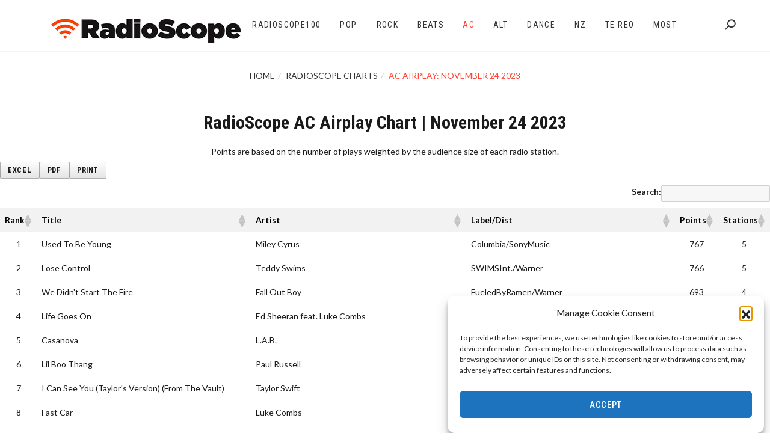

--- FILE ---
content_type: text/html; charset=UTF-8
request_url: https://www.radioscope.co.nz/2023/11/24/ac-airplay-november-24-2023/
body_size: 30023
content:
<!doctype html>
<html lang="en-NZ">
<head>
	<meta charset="UTF-8">
	<meta name="viewport" content="width=device-width, initial-scale=1">
	<link rel="profile" href="https://gmpg.org/xfn/11">

	<title>AC Airplay: November 24 2023 &#8211; RadioScope</title>
<meta name='robots' content='max-image-preview:large' />
<link rel='dns-prefetch' href='//fonts.googleapis.com' />
<link rel='dns-prefetch' href='//www.googletagmanager.com' />
<link rel="alternate" type="application/rss+xml" title="RadioScope &raquo; Feed" href="https://www.radioscope.co.nz/feed/" />
<link rel="alternate" type="application/rss+xml" title="RadioScope &raquo; Comments Feed" href="https://www.radioscope.co.nz/comments/feed/" />
<link rel="alternate" title="oEmbed (JSON)" type="application/json+oembed" href="https://www.radioscope.co.nz/wp-json/oembed/1.0/embed?url=https%3A%2F%2Fwww.radioscope.co.nz%2F2023%2F11%2F24%2Fac-airplay-november-24-2023%2F" />
<link rel="alternate" title="oEmbed (XML)" type="text/xml+oembed" href="https://www.radioscope.co.nz/wp-json/oembed/1.0/embed?url=https%3A%2F%2Fwww.radioscope.co.nz%2F2023%2F11%2F24%2Fac-airplay-november-24-2023%2F&#038;format=xml" />
		<script>
            function cmplzCallClarity(method, params) {
                if (typeof window.clarity === 'function') {
                    try {
                        window.clarity(method, params);
                    } catch (e) {
                        console.warn('Clarity API error:', e);
                    }
                }
            }

            function cmplzGetConsentFromEvent(e) {
                var d = e && e.detail && e.detail.categories ? e.detail.categories : [];
                var categories = Array.isArray(d) ? d : [];

                return {
                    analyticsAllowed: categories.indexOf('statistics') !== -1,
                    adsAllowed: categories.indexOf('marketing') !== -1
                };
            }

            function cmplzSendClarityConsent(analyticsAllowed, adsAllowed) {
                var status = function (b) { return b ? "granted" : "denied"; };
                cmplzCallClarity('consentv2', {
                    analytics_Storage: status(!!analyticsAllowed),
                    ad_Storage: status(!!adsAllowed)
                });
            }

            function cmplzEraseClarityCookies() {
                cmplzCallClarity('consent', false);
            }

            document.addEventListener('cmplz_fire_categories', function (e) {
                var consent = cmplzGetConsentFromEvent(e);
                cmplzSendClarityConsent(consent.analyticsAllowed, consent.adsAllowed);
            });

            document.addEventListener('cmplz_revoke', function (e) {
                var consent = cmplzGetConsentFromEvent(e);
                cmplzSendClarityConsent(consent.analyticsAllowed, consent.adsAllowed);
                if (!consent.analyticsAllowed && !consent.adsAllowed) {
                    cmplzEraseClarityCookies();
                }
            });

		</script>
		<style id='wp-img-auto-sizes-contain-inline-css' type='text/css'>
img:is([sizes=auto i],[sizes^="auto," i]){contain-intrinsic-size:3000px 1500px}
/*# sourceURL=wp-img-auto-sizes-contain-inline-css */
</style>
<style id='wp-emoji-styles-inline-css' type='text/css'>

	img.wp-smiley, img.emoji {
		display: inline !important;
		border: none !important;
		box-shadow: none !important;
		height: 1em !important;
		width: 1em !important;
		margin: 0 0.07em !important;
		vertical-align: -0.1em !important;
		background: none !important;
		padding: 0 !important;
	}
/*# sourceURL=wp-emoji-styles-inline-css */
</style>
<link rel='stylesheet' id='wp-block-library-css' href='https://www.radioscope.co.nz/wp-includes/css/dist/block-library/style.min.css?ver=e285ee5bf719a17360108919b690776b' type='text/css' media='all' />
<style id='global-styles-inline-css' type='text/css'>
:root{--wp--preset--aspect-ratio--square: 1;--wp--preset--aspect-ratio--4-3: 4/3;--wp--preset--aspect-ratio--3-4: 3/4;--wp--preset--aspect-ratio--3-2: 3/2;--wp--preset--aspect-ratio--2-3: 2/3;--wp--preset--aspect-ratio--16-9: 16/9;--wp--preset--aspect-ratio--9-16: 9/16;--wp--preset--color--black: #000000;--wp--preset--color--cyan-bluish-gray: #abb8c3;--wp--preset--color--white: #ffffff;--wp--preset--color--pale-pink: #f78da7;--wp--preset--color--vivid-red: #cf2e2e;--wp--preset--color--luminous-vivid-orange: #ff6900;--wp--preset--color--luminous-vivid-amber: #fcb900;--wp--preset--color--light-green-cyan: #7bdcb5;--wp--preset--color--vivid-green-cyan: #00d084;--wp--preset--color--pale-cyan-blue: #8ed1fc;--wp--preset--color--vivid-cyan-blue: #0693e3;--wp--preset--color--vivid-purple: #9b51e0;--wp--preset--gradient--vivid-cyan-blue-to-vivid-purple: linear-gradient(135deg,rgb(6,147,227) 0%,rgb(155,81,224) 100%);--wp--preset--gradient--light-green-cyan-to-vivid-green-cyan: linear-gradient(135deg,rgb(122,220,180) 0%,rgb(0,208,130) 100%);--wp--preset--gradient--luminous-vivid-amber-to-luminous-vivid-orange: linear-gradient(135deg,rgb(252,185,0) 0%,rgb(255,105,0) 100%);--wp--preset--gradient--luminous-vivid-orange-to-vivid-red: linear-gradient(135deg,rgb(255,105,0) 0%,rgb(207,46,46) 100%);--wp--preset--gradient--very-light-gray-to-cyan-bluish-gray: linear-gradient(135deg,rgb(238,238,238) 0%,rgb(169,184,195) 100%);--wp--preset--gradient--cool-to-warm-spectrum: linear-gradient(135deg,rgb(74,234,220) 0%,rgb(151,120,209) 20%,rgb(207,42,186) 40%,rgb(238,44,130) 60%,rgb(251,105,98) 80%,rgb(254,248,76) 100%);--wp--preset--gradient--blush-light-purple: linear-gradient(135deg,rgb(255,206,236) 0%,rgb(152,150,240) 100%);--wp--preset--gradient--blush-bordeaux: linear-gradient(135deg,rgb(254,205,165) 0%,rgb(254,45,45) 50%,rgb(107,0,62) 100%);--wp--preset--gradient--luminous-dusk: linear-gradient(135deg,rgb(255,203,112) 0%,rgb(199,81,192) 50%,rgb(65,88,208) 100%);--wp--preset--gradient--pale-ocean: linear-gradient(135deg,rgb(255,245,203) 0%,rgb(182,227,212) 50%,rgb(51,167,181) 100%);--wp--preset--gradient--electric-grass: linear-gradient(135deg,rgb(202,248,128) 0%,rgb(113,206,126) 100%);--wp--preset--gradient--midnight: linear-gradient(135deg,rgb(2,3,129) 0%,rgb(40,116,252) 100%);--wp--preset--font-size--small: 13px;--wp--preset--font-size--medium: 20px;--wp--preset--font-size--large: 36px;--wp--preset--font-size--x-large: 42px;--wp--preset--spacing--20: 0.44rem;--wp--preset--spacing--30: 0.67rem;--wp--preset--spacing--40: 1rem;--wp--preset--spacing--50: 1.5rem;--wp--preset--spacing--60: 2.25rem;--wp--preset--spacing--70: 3.38rem;--wp--preset--spacing--80: 5.06rem;--wp--preset--shadow--natural: 6px 6px 9px rgba(0, 0, 0, 0.2);--wp--preset--shadow--deep: 12px 12px 50px rgba(0, 0, 0, 0.4);--wp--preset--shadow--sharp: 6px 6px 0px rgba(0, 0, 0, 0.2);--wp--preset--shadow--outlined: 6px 6px 0px -3px rgb(255, 255, 255), 6px 6px rgb(0, 0, 0);--wp--preset--shadow--crisp: 6px 6px 0px rgb(0, 0, 0);}:where(.is-layout-flex){gap: 0.5em;}:where(.is-layout-grid){gap: 0.5em;}body .is-layout-flex{display: flex;}.is-layout-flex{flex-wrap: wrap;align-items: center;}.is-layout-flex > :is(*, div){margin: 0;}body .is-layout-grid{display: grid;}.is-layout-grid > :is(*, div){margin: 0;}:where(.wp-block-columns.is-layout-flex){gap: 2em;}:where(.wp-block-columns.is-layout-grid){gap: 2em;}:where(.wp-block-post-template.is-layout-flex){gap: 1.25em;}:where(.wp-block-post-template.is-layout-grid){gap: 1.25em;}.has-black-color{color: var(--wp--preset--color--black) !important;}.has-cyan-bluish-gray-color{color: var(--wp--preset--color--cyan-bluish-gray) !important;}.has-white-color{color: var(--wp--preset--color--white) !important;}.has-pale-pink-color{color: var(--wp--preset--color--pale-pink) !important;}.has-vivid-red-color{color: var(--wp--preset--color--vivid-red) !important;}.has-luminous-vivid-orange-color{color: var(--wp--preset--color--luminous-vivid-orange) !important;}.has-luminous-vivid-amber-color{color: var(--wp--preset--color--luminous-vivid-amber) !important;}.has-light-green-cyan-color{color: var(--wp--preset--color--light-green-cyan) !important;}.has-vivid-green-cyan-color{color: var(--wp--preset--color--vivid-green-cyan) !important;}.has-pale-cyan-blue-color{color: var(--wp--preset--color--pale-cyan-blue) !important;}.has-vivid-cyan-blue-color{color: var(--wp--preset--color--vivid-cyan-blue) !important;}.has-vivid-purple-color{color: var(--wp--preset--color--vivid-purple) !important;}.has-black-background-color{background-color: var(--wp--preset--color--black) !important;}.has-cyan-bluish-gray-background-color{background-color: var(--wp--preset--color--cyan-bluish-gray) !important;}.has-white-background-color{background-color: var(--wp--preset--color--white) !important;}.has-pale-pink-background-color{background-color: var(--wp--preset--color--pale-pink) !important;}.has-vivid-red-background-color{background-color: var(--wp--preset--color--vivid-red) !important;}.has-luminous-vivid-orange-background-color{background-color: var(--wp--preset--color--luminous-vivid-orange) !important;}.has-luminous-vivid-amber-background-color{background-color: var(--wp--preset--color--luminous-vivid-amber) !important;}.has-light-green-cyan-background-color{background-color: var(--wp--preset--color--light-green-cyan) !important;}.has-vivid-green-cyan-background-color{background-color: var(--wp--preset--color--vivid-green-cyan) !important;}.has-pale-cyan-blue-background-color{background-color: var(--wp--preset--color--pale-cyan-blue) !important;}.has-vivid-cyan-blue-background-color{background-color: var(--wp--preset--color--vivid-cyan-blue) !important;}.has-vivid-purple-background-color{background-color: var(--wp--preset--color--vivid-purple) !important;}.has-black-border-color{border-color: var(--wp--preset--color--black) !important;}.has-cyan-bluish-gray-border-color{border-color: var(--wp--preset--color--cyan-bluish-gray) !important;}.has-white-border-color{border-color: var(--wp--preset--color--white) !important;}.has-pale-pink-border-color{border-color: var(--wp--preset--color--pale-pink) !important;}.has-vivid-red-border-color{border-color: var(--wp--preset--color--vivid-red) !important;}.has-luminous-vivid-orange-border-color{border-color: var(--wp--preset--color--luminous-vivid-orange) !important;}.has-luminous-vivid-amber-border-color{border-color: var(--wp--preset--color--luminous-vivid-amber) !important;}.has-light-green-cyan-border-color{border-color: var(--wp--preset--color--light-green-cyan) !important;}.has-vivid-green-cyan-border-color{border-color: var(--wp--preset--color--vivid-green-cyan) !important;}.has-pale-cyan-blue-border-color{border-color: var(--wp--preset--color--pale-cyan-blue) !important;}.has-vivid-cyan-blue-border-color{border-color: var(--wp--preset--color--vivid-cyan-blue) !important;}.has-vivid-purple-border-color{border-color: var(--wp--preset--color--vivid-purple) !important;}.has-vivid-cyan-blue-to-vivid-purple-gradient-background{background: var(--wp--preset--gradient--vivid-cyan-blue-to-vivid-purple) !important;}.has-light-green-cyan-to-vivid-green-cyan-gradient-background{background: var(--wp--preset--gradient--light-green-cyan-to-vivid-green-cyan) !important;}.has-luminous-vivid-amber-to-luminous-vivid-orange-gradient-background{background: var(--wp--preset--gradient--luminous-vivid-amber-to-luminous-vivid-orange) !important;}.has-luminous-vivid-orange-to-vivid-red-gradient-background{background: var(--wp--preset--gradient--luminous-vivid-orange-to-vivid-red) !important;}.has-very-light-gray-to-cyan-bluish-gray-gradient-background{background: var(--wp--preset--gradient--very-light-gray-to-cyan-bluish-gray) !important;}.has-cool-to-warm-spectrum-gradient-background{background: var(--wp--preset--gradient--cool-to-warm-spectrum) !important;}.has-blush-light-purple-gradient-background{background: var(--wp--preset--gradient--blush-light-purple) !important;}.has-blush-bordeaux-gradient-background{background: var(--wp--preset--gradient--blush-bordeaux) !important;}.has-luminous-dusk-gradient-background{background: var(--wp--preset--gradient--luminous-dusk) !important;}.has-pale-ocean-gradient-background{background: var(--wp--preset--gradient--pale-ocean) !important;}.has-electric-grass-gradient-background{background: var(--wp--preset--gradient--electric-grass) !important;}.has-midnight-gradient-background{background: var(--wp--preset--gradient--midnight) !important;}.has-small-font-size{font-size: var(--wp--preset--font-size--small) !important;}.has-medium-font-size{font-size: var(--wp--preset--font-size--medium) !important;}.has-large-font-size{font-size: var(--wp--preset--font-size--large) !important;}.has-x-large-font-size{font-size: var(--wp--preset--font-size--x-large) !important;}
/*# sourceURL=global-styles-inline-css */
</style>

<style id='classic-theme-styles-inline-css' type='text/css'>
/*! This file is auto-generated */
.wp-block-button__link{color:#fff;background-color:#32373c;border-radius:9999px;box-shadow:none;text-decoration:none;padding:calc(.667em + 2px) calc(1.333em + 2px);font-size:1.125em}.wp-block-file__button{background:#32373c;color:#fff;text-decoration:none}
/*# sourceURL=/wp-includes/css/classic-themes.min.css */
</style>
<link rel='stylesheet' id='wpdm-fonticon-css' href='https://www.radioscope.co.nz/wp-content/plugins/download-manager/assets/wpdm-iconfont/css/wpdm-icons.css?ver=e285ee5bf719a17360108919b690776b' type='text/css' media='all' />
<link rel='stylesheet' id='wpdm-front-css' href='https://www.radioscope.co.nz/wp-content/plugins/download-manager/assets/css/front.min.css?ver=e285ee5bf719a17360108919b690776b' type='text/css' media='all' />
<link rel='stylesheet' id='sr7css-css' href='//www.radioscope.co.nz/wp-content/plugins/revslider/public/css/sr7.css?ver=6.7.40' type='text/css' media='all' />
<link rel='stylesheet' id='cmplz-general-css' href='https://www.radioscope.co.nz/wp-content/plugins/complianz-gdpr/assets/css/cookieblocker.min.css?ver=1766198956' type='text/css' media='all' />
<link rel='stylesheet' id='seline-defined-fonts-css' href='https://fonts.googleapis.com/css?family=Lato%7CLato%3A400%2C500%2C600%2C700%2C900%7CRoboto+Condensed%3A400%2C500%2C600%2C700%2C900&#038;subset=latin%2Clatin-ext' type='text/css' media='all' />
<link rel='stylesheet' id='wpzoom-social-icons-socicon-css' href='https://www.radioscope.co.nz/wp-content/plugins/social-icons-widget-by-wpzoom/assets/css/wpzoom-socicon.css?ver=1764883102' type='text/css' media='all' />
<link rel='stylesheet' id='wpzoom-social-icons-genericons-css' href='https://www.radioscope.co.nz/wp-content/plugins/social-icons-widget-by-wpzoom/assets/css/genericons.css?ver=1764883102' type='text/css' media='all' />
<link rel='stylesheet' id='wpzoom-social-icons-academicons-css' href='https://www.radioscope.co.nz/wp-content/plugins/social-icons-widget-by-wpzoom/assets/css/academicons.min.css?ver=1764883102' type='text/css' media='all' />
<link rel='stylesheet' id='wpzoom-social-icons-font-awesome-3-css' href='https://www.radioscope.co.nz/wp-content/plugins/social-icons-widget-by-wpzoom/assets/css/font-awesome-3.min.css?ver=1764883102' type='text/css' media='all' />
<link rel='stylesheet' id='dashicons-css' href='https://www.radioscope.co.nz/wp-includes/css/dashicons.min.css?ver=e285ee5bf719a17360108919b690776b' type='text/css' media='all' />
<link rel='stylesheet' id='wpzoom-social-icons-styles-css' href='https://www.radioscope.co.nz/wp-content/plugins/social-icons-widget-by-wpzoom/assets/css/wpzoom-social-icons-styles.css?ver=1764883102' type='text/css' media='all' />
<link rel='stylesheet' id='fullwidth-template-css' href='https://www.radioscope.co.nz/wp-content/plugins/fullwidth-templates/assets/css/fullwidth-template.css?ver=e285ee5bf719a17360108919b690776b' type='text/css' media='all' />
<link rel='stylesheet' id='tablepress-default-css' href='https://www.radioscope.co.nz/wp-content/tablepress-combined.min.css?ver=279' type='text/css' media='all' />
<link rel='stylesheet' id='tablepress-datatables-buttons-css' href='https://www.radioscope.co.nz/wp-content/plugins/tablepress-premium/modules/css/build/datatables.buttons.css?ver=3.2.6' type='text/css' media='all' />
<link rel='stylesheet' id='tablepress-datatables-fixedheader-css' href='https://www.radioscope.co.nz/wp-content/plugins/tablepress-premium/modules/css/build/datatables.fixedheader.css?ver=3.2.6' type='text/css' media='all' />
<link rel='stylesheet' id='tablepress-datatables-fixedcolumns-css' href='https://www.radioscope.co.nz/wp-content/plugins/tablepress-premium/modules/css/build/datatables.fixedcolumns.css?ver=3.2.6' type='text/css' media='all' />
<link rel='stylesheet' id='tablepress-datatables-scroll-buttons-css' href='https://www.radioscope.co.nz/wp-content/plugins/tablepress-premium/modules/css/build/datatables.scroll-buttons.css?ver=3.2.6' type='text/css' media='all' />
<link rel='stylesheet' id='tablepress-responsive-tables-css' href='https://www.radioscope.co.nz/wp-content/plugins/tablepress-premium/modules/css/build/responsive-tables.css?ver=3.2.6' type='text/css' media='all' />
<link rel='stylesheet' id='tablepress-datatables-columnfilterwidgets-css' href='https://www.radioscope.co.nz/wp-content/plugins/tablepress-premium/modules/css/build/datatables.columnfilterwidgets.css?ver=3.2.6' type='text/css' media='all' />
<link rel='stylesheet' id='tablepress-datatables-serverside-processing-css' href='https://www.radioscope.co.nz/wp-content/plugins/tablepress-premium/modules/css/build/datatables.serverside-processing.css?ver=3.2.6' type='text/css' media='all' />
<link rel='stylesheet' id='relevanssi-live-search-css' href='https://www.radioscope.co.nz/wp-content/plugins/relevanssi-live-ajax-search/assets/styles/style.css?ver=2.5' type='text/css' media='all' />
<link rel='stylesheet' id='seline-style-css' href='https://www.radioscope.co.nz/wp-content/themes/seline/style.css?ver=e285ee5bf719a17360108919b690776b' type='text/css' media='all' />
<style id='seline-style-inline-css' type='text/css'>

			body,
			.about-us-one .single-about-des h3,
			.footer-area .footer .widget_seline_about_us p,
			.seline-homepage-seven-area .seline-homepage-banner h2,
			.seline-homepage-eight-area .seline-homepage-banner h2,
			.seline-homepage-nine-area .seline-homepage-banner h2 {
				font-family: Lato !important;
			}

			body {
				font-size: 14px !important;
			}

			h1,
			h2,
			h3,
			h4,
			h5,
			h6 {
				font-family: Roboto Condensed !important;
				font-style: normal;
			}

			.header-area .navbar-nav li a,
			.seline-initial-menu .navbar-nav li a,
			.portfolio-area .portfolio-nav ul li,
			.seline-header-two #primary-menu li a {
				font-family: Roboto Condensed !important;
				font-style: normal !important;
				text-transform: uppercase !important;
			}

			.header-area .navbar-nav li a,
			.seline-initial-menu .navbar-nav li ul li a,
			.seline-header-two #primary-menu li ul li a {
				text-transform: capitalize !important;
			}

			.header-area .navbar-nav li a,
			.seline-initial-menu .navbar-nav li a,
			.seline-header-two #primary-menu li > a,
			.header-area .navbar-nav li ul.seline-dropdown-menu li a,
			.seline-initial-menu .navbar-nav li ul.seline-dropdown-menu li a,
			.seline-header-two #primary-menu .seline-dropdown-menu li > a  {
				color:  !important;
			}

			.header-area .navbar-nav li:hover a,
			.seline-initial-menu .navbar-nav li:hover a,
			.seline-header-two #primary-menu li:hover > a,
			.header-area .navbar-nav li ul.seline-dropdown-menu li a:hover,
			.seline-initial-menu .navbar-nav li ul.seline-dropdown-menu li a:hover,
			.seline-header-two #primary-menu li.current-menu-parent > a,
			.seline-header-two #primary-menu li.current-menu-ancestor > a,
			.seline-initial-menu #primary-menu li.current-menu-parent > a,
			.seline-initial-menu #primary-menu li.current-menu-ancestor > a,
			.seline-header-two #primary-menu .seline-dropdown-menu li:hover > a {
				color:  !important;
			}

			.seline-btn-primary.default,
			.seline-submit-input,
			.primary-bg-area .primary-bg .single-primary:hover,
			.primary-bg-area .primary-bg .seline-border,
			.seline-border,
			.seline-preloader .loader-inner div,
			.contact-area .contact .seline-submit-input,
			.single-widget.widget_tag_cloud .tagcloud a:hover,
			.single-footer.widget_tag_cloud .tagcloud a:hover,
			.meet-our-team-two .author-content .social-profile li a:hover,
			.mailpoet_paragraph input[type='submit']:hover,
			.fw-contact-form input[type='submit'],
			.woocommerce span.woo-onsale,
			.woocommerce #respond input#submit,
			.woocommerce a.button,
			.woocommerce button.button,
			.woocommerce input.button,
			.woocommerce a.added_to_cart,
			.woocommerce a.added_to_cart:hover,
			.woocommerce .widget_price_filter .ui-slider .ui-slider-handle,
			.woocommerce .widget_price_filter .ui-slider .ui-slider-range,
			.woocommerce #respond input#submit.alt:hover,
			.woocommerce a.button.alt:hover,
			.woocommerce button.button.alt:hover,
			.woocommerce input.button.alt:hover,
			.woocommerce #respond input#submit.alt,
			.woocommerce a.button.alt,
			.woocommerce button.button.alt,
			.woocommerce input.button.alt,
			.woocommerce a.remove:hover,
			.product-counter,
			.woocommerce .single_variation_wrap .woocommerce-variation-add-to-cart-disabled .button.alt,
			.woocommerce .single_variation_wrap .woocommerce-variation-add-to-cart-disabled .button.alt:hover,
			.seline-portfolio-eight-item figure .border:before, .seline-portfolio-eight-item figure .border:after, .seline-portfolio-eight-item figure .border div:before,
			.seline-portfolio-eight-item figure .border div:after {
				background:  !important;
			}

			.reply,
			.reply:hover,
			.reply:focus,
			.reply:active,
			.single-blog-details span span,
			.single-widget.widget_rss ul li a,
			.single-widget ul li a:hover,
			.breadcrumb li.item-current,
			.form-builder-item .header h2,
			.fw-accordion .fw-accordion-title.ui-state-active,
			.single-post.sticky h4 a,
			.woocommerce-Reviews .comment-reply-title,
			.about-project .project-heading,
			.footer-social ul li a:hover {
				color:  !important;
			}

			.seline-btn-primary.default {
				border: 1px solid  !important;
			}

			.button-page-area {
			    border-bottom: 5px solid  !important;
			}
		
/*# sourceURL=seline-style-inline-css */
</style>
<link rel='stylesheet' id='venobox-css' href='https://www.radioscope.co.nz/wp-content/themes/seline/css/venobox.min.css?ver=3.5.1' type='text/css' media='all' />
<link rel='stylesheet' id='animate-css' href='https://www.radioscope.co.nz/wp-content/themes/seline/css/animate.css?ver=3.5.2' type='text/css' media='all' />
<link rel='stylesheet' id='loaders-css' href='https://www.radioscope.co.nz/wp-content/themes/seline/css/loaders.min.css?ver=1.0.9' type='text/css' media='all' />
<link rel='stylesheet' id='slicknav-css' href='https://www.radioscope.co.nz/wp-content/themes/seline/css/slicknav.min.css?ver=1.0.10' type='text/css' media='all' />
<link rel='stylesheet' id='bootstrap-css' href='https://www.radioscope.co.nz/wp-content/themes/seline/css/bootstrap.min.css?ver=3.3.7' type='text/css' media='all' />
<link rel='stylesheet' id='font-awesome-css' href='https://www.radioscope.co.nz/wp-content/themes/seline/css/font-awesome.min.css?ver=4.7.0' type='text/css' media='all' />
<link rel='stylesheet' id='fontello-css' href='https://www.radioscope.co.nz/wp-content/themes/seline/css/fontello.css?ver=4.7.0' type='text/css' media='all' />
<link rel='stylesheet' id='owl-carousel-css' href='https://www.radioscope.co.nz/wp-content/themes/seline/css/owl.carousel.css?ver=1.3.3' type='text/css' media='all' />
<link rel='stylesheet' id='owl-theme-css' href='https://www.radioscope.co.nz/wp-content/themes/seline/css/owl.theme.css?ver=1.3.3' type='text/css' media='all' />
<link rel='stylesheet' id='lightbox-css' href='https://www.radioscope.co.nz/wp-content/themes/seline/css/lightbox.min.css?ver=2.9.0' type='text/css' media='all' />
<link rel='stylesheet' id='normalize-css' href='https://www.radioscope.co.nz/wp-content/themes/seline/css/normalize.css?ver=3.0.3' type='text/css' media='all' />
<link rel='stylesheet' id='boilerplate-css' href='https://www.radioscope.co.nz/wp-content/themes/seline/css/default.css?ver=5.3.0' type='text/css' media='all' />
<link rel='stylesheet' id='reset-css' href='https://www.radioscope.co.nz/wp-content/themes/seline/css/reset.css?ver=1.0.9' type='text/css' media='all' />
<link rel='stylesheet' id='seline-main-css' href='https://www.radioscope.co.nz/wp-content/themes/seline/css/seline.css?ver=1.0.9' type='text/css' media='all' />
<link rel='stylesheet' id='seline-responsive-css' href='https://www.radioscope.co.nz/wp-content/themes/seline/css/responsive.css?ver=1.0.9' type='text/css' media='all' />
<link rel='stylesheet' id='scss-css' href='https://www.radioscope.co.nz/wp-content/cache/busting/1/sccss.css?ver=1766201990' type='text/css' media='all' />
<link rel='preload' as='font'  id='wpzoom-social-icons-font-academicons-woff2-css' href='https://www.radioscope.co.nz/wp-content/plugins/social-icons-widget-by-wpzoom/assets/font/academicons.woff2?v=1.9.2'  type='font/woff2' crossorigin />
<link rel='preload' as='font'  id='wpzoom-social-icons-font-fontawesome-3-woff2-css' href='https://www.radioscope.co.nz/wp-content/plugins/social-icons-widget-by-wpzoom/assets/font/fontawesome-webfont.woff2?v=4.7.0'  type='font/woff2' crossorigin />
<link rel='preload' as='font'  id='wpzoom-social-icons-font-genericons-woff-css' href='https://www.radioscope.co.nz/wp-content/plugins/social-icons-widget-by-wpzoom/assets/font/Genericons.woff'  type='font/woff' crossorigin />
<link rel='preload' as='font'  id='wpzoom-social-icons-font-socicon-woff2-css' href='https://www.radioscope.co.nz/wp-content/plugins/social-icons-widget-by-wpzoom/assets/font/socicon.woff2?v=4.5.3'  type='font/woff2' crossorigin />
<script type="text/javascript" id="jquery-core-js-extra">
/* <![CDATA[ */
var SDT_DATA = {"ajaxurl":"https://www.radioscope.co.nz/wp-admin/admin-ajax.php","siteUrl":"https://www.radioscope.co.nz/","pluginsUrl":"https://www.radioscope.co.nz/wp-content/plugins","isAdmin":""};
//# sourceURL=jquery-core-js-extra
/* ]]> */
</script>
<script type="text/javascript" src="https://www.radioscope.co.nz/wp-includes/js/jquery/jquery.min.js?ver=3.7.1" id="jquery-core-js"></script>
<script type="text/javascript" src="https://www.radioscope.co.nz/wp-includes/js/jquery/jquery-migrate.min.js?ver=3.4.1" id="jquery-migrate-js"></script>
<script type="text/javascript" async src="https://www.radioscope.co.nz/wp-content/plugins/burst-statistics/assets/js/timeme/timeme.min.js?ver=1767390179" id="burst-timeme-js"></script>
<script type="text/javascript" src="https://www.radioscope.co.nz/wp-content/plugins/google-analytics-premium/assets/js/frontend-gtag.min.js?ver=9.11.1" id="monsterinsights-frontend-script-js" async="async" data-wp-strategy="async"></script>
<script data-cfasync="false" data-wpfc-render="false" type="text/javascript" id='monsterinsights-frontend-script-js-extra'>/* <![CDATA[ */
var monsterinsights_frontend = {"js_events_tracking":"true","download_extensions":"doc,pdf,ppt,zip,xls,docx,pptx,xlsx","inbound_paths":"[{\"path\":\"\\\/go\\\/\",\"label\":\"affiliate\"},{\"path\":\"\\\/recommend\\\/\",\"label\":\"affiliate\"}]","home_url":"https:\/\/www.radioscope.co.nz","hash_tracking":"false","v4_id":"G-WG2GZBD29W"};/* ]]> */
</script>
<script type="text/javascript" src="https://www.radioscope.co.nz/wp-content/plugins/download-manager/assets/js/wpdm.min.js?ver=e285ee5bf719a17360108919b690776b" id="wpdm-frontend-js-js"></script>
<script type="text/javascript" id="wpdm-frontjs-js-extra">
/* <![CDATA[ */
var wpdm_url = {"home":"https://www.radioscope.co.nz/","site":"https://www.radioscope.co.nz/","ajax":"https://www.radioscope.co.nz/wp-admin/admin-ajax.php"};
var wpdm_js = {"spinner":"\u003Ci class=\"wpdm-icon wpdm-sun wpdm-spin\"\u003E\u003C/i\u003E","client_id":"62bb841a44953df327ca23f05aac9524"};
var wpdm_strings = {"pass_var":"Password Verified!","pass_var_q":"Please click following button to start download.","start_dl":"Start Download"};
//# sourceURL=wpdm-frontjs-js-extra
/* ]]> */
</script>
<script type="text/javascript" src="https://www.radioscope.co.nz/wp-content/plugins/download-manager/assets/js/front.min.js?ver=3.3.44" id="wpdm-frontjs-js"></script>
<script type="text/javascript" src="//www.radioscope.co.nz/wp-content/plugins/revslider/public/js/libs/tptools.js?ver=6.7.40" id="tp-tools-js" async="async" data-wp-strategy="async"></script>
<script type="text/javascript" src="//www.radioscope.co.nz/wp-content/plugins/revslider/public/js/sr7.js?ver=6.7.40" id="sr7-js" async="async" data-wp-strategy="async"></script>
<script type="text/javascript" src="https://www.radioscope.co.nz/wp-content/plugins/uberchart/shared/assets/js/Chart.bundle.min.js?ver=1.20" id="dauc-chart-js-js"></script>
<script type="text/javascript" src="https://www.radioscope.co.nz/wp-content/themes/seline/js/modernizr.min.js?ver=2.8.3" id="modernizr-js"></script>
<link rel="https://api.w.org/" href="https://www.radioscope.co.nz/wp-json/" /><link rel="alternate" title="JSON" type="application/json" href="https://www.radioscope.co.nz/wp-json/wp/v2/posts/10959" /><link rel="EditURI" type="application/rsd+xml" title="RSD" href="https://www.radioscope.co.nz/xmlrpc.php?rsd" />
<link rel="canonical" href="https://www.radioscope.co.nz/2023/11/24/ac-airplay-november-24-2023/" />
		<script type="text/javascript">
				(function(c,l,a,r,i,t,y){
					c[a]=c[a]||function(){(c[a].q=c[a].q||[]).push(arguments)};t=l.createElement(r);t.async=1;
					t.src="https://www.clarity.ms/tag/"+i+"?ref=wordpress";y=l.getElementsByTagName(r)[0];y.parentNode.insertBefore(t,y);
				})(window, document, "clarity", "script", "uoanb5q7ae");
		</script>
					<style>.cmplz-hidden {
					display: none !important;
				}</style><link rel="preconnect" href="https://fonts.googleapis.com">
<link rel="preconnect" href="https://fonts.gstatic.com/" crossorigin>
<meta name="generator" content="Powered by Slider Revolution 6.7.40 - responsive, Mobile-Friendly Slider Plugin for WordPress with comfortable drag and drop interface." />
<link rel="icon" href="https://www.radioscope.co.nz/wp-content/uploads/2020/04/cropped-radioscope_profile1-32x32.jpg" sizes="32x32" />
<link rel="icon" href="https://www.radioscope.co.nz/wp-content/uploads/2020/04/cropped-radioscope_profile1-192x192.jpg" sizes="192x192" />
<link rel="apple-touch-icon" href="https://www.radioscope.co.nz/wp-content/uploads/2020/04/cropped-radioscope_profile1-180x180.jpg" />
<meta name="msapplication-TileImage" content="https://www.radioscope.co.nz/wp-content/uploads/2020/04/cropped-radioscope_profile1-270x270.jpg" />
<script>
	window._tpt			??= {};
	window.SR7			??= {};
	_tpt.R				??= {};
	_tpt.R.fonts		??= {};
	_tpt.R.fonts.customFonts??= {};
	SR7.devMode			=  false;
	SR7.F 				??= {};
	SR7.G				??= {};
	SR7.LIB				??= {};
	SR7.E				??= {};
	SR7.E.gAddons		??= {};
	SR7.E.php 			??= {};
	SR7.E.nonce			= 'fcf0c25ac2';
	SR7.E.ajaxurl		= 'https://www.radioscope.co.nz/wp-admin/admin-ajax.php';
	SR7.E.resturl		= 'https://www.radioscope.co.nz/wp-json/';
	SR7.E.slug_path		= 'revslider/revslider.php';
	SR7.E.slug			= 'revslider';
	SR7.E.plugin_url	= 'https://www.radioscope.co.nz/wp-content/plugins/revslider/';
	SR7.E.wp_plugin_url = 'https://www.radioscope.co.nz/wp-content/plugins/';
	SR7.E.revision		= '6.7.40';
	SR7.E.fontBaseUrl	= '';
	SR7.G.breakPoints 	= [1240,1024,778,480];
	SR7.G.fSUVW 		= false;
	SR7.E.modules 		= ['module','page','slide','layer','draw','animate','srtools','canvas','defaults','carousel','navigation','media','modifiers','migration'];
	SR7.E.libs 			= ['WEBGL'];
	SR7.E.css 			= ['csslp','cssbtns','cssfilters','cssnav','cssmedia'];
	SR7.E.resources		= {};
	SR7.E.ytnc			= false;
	SR7.JSON			??= {};
/*! Slider Revolution 7.0 - Page Processor */
!function(){"use strict";window.SR7??={},window._tpt??={},SR7.version="Slider Revolution 6.7.16",_tpt.getMobileZoom=()=>_tpt.is_mobile?document.documentElement.clientWidth/window.innerWidth:1,_tpt.getWinDim=function(t){_tpt.screenHeightWithUrlBar??=window.innerHeight;let e=SR7.F?.modal?.visible&&SR7.M[SR7.F.module.getIdByAlias(SR7.F.modal.requested)];_tpt.scrollBar=window.innerWidth!==document.documentElement.clientWidth||e&&window.innerWidth!==e.c.module.clientWidth,_tpt.winW=_tpt.getMobileZoom()*window.innerWidth-(_tpt.scrollBar||"prepare"==t?_tpt.scrollBarW??_tpt.mesureScrollBar():0),_tpt.winH=_tpt.getMobileZoom()*window.innerHeight,_tpt.winWAll=document.documentElement.clientWidth},_tpt.getResponsiveLevel=function(t,e){return SR7.G.fSUVW?_tpt.closestGE(t,window.innerWidth):_tpt.closestGE(t,_tpt.winWAll)},_tpt.mesureScrollBar=function(){let t=document.createElement("div");return t.className="RSscrollbar-measure",t.style.width="100px",t.style.height="100px",t.style.overflow="scroll",t.style.position="absolute",t.style.top="-9999px",document.body.appendChild(t),_tpt.scrollBarW=t.offsetWidth-t.clientWidth,document.body.removeChild(t),_tpt.scrollBarW},_tpt.loadCSS=async function(t,e,s){return s?_tpt.R.fonts.required[e].status=1:(_tpt.R[e]??={},_tpt.R[e].status=1),new Promise(((i,n)=>{if(_tpt.isStylesheetLoaded(t))s?_tpt.R.fonts.required[e].status=2:_tpt.R[e].status=2,i();else{const o=document.createElement("link");o.rel="stylesheet";let l="text",r="css";o["type"]=l+"/"+r,o.href=t,o.onload=()=>{s?_tpt.R.fonts.required[e].status=2:_tpt.R[e].status=2,i()},o.onerror=()=>{s?_tpt.R.fonts.required[e].status=3:_tpt.R[e].status=3,n(new Error(`Failed to load CSS: ${t}`))},document.head.appendChild(o)}}))},_tpt.addContainer=function(t){const{tag:e="div",id:s,class:i,datas:n,textContent:o,iHTML:l}=t,r=document.createElement(e);if(s&&""!==s&&(r.id=s),i&&""!==i&&(r.className=i),n)for(const[t,e]of Object.entries(n))"style"==t?r.style.cssText=e:r.setAttribute(`data-${t}`,e);return o&&(r.textContent=o),l&&(r.innerHTML=l),r},_tpt.collector=function(){return{fragment:new DocumentFragment,add(t){var e=_tpt.addContainer(t);return this.fragment.appendChild(e),e},append(t){t.appendChild(this.fragment)}}},_tpt.isStylesheetLoaded=function(t){let e=t.split("?")[0];return Array.from(document.querySelectorAll('link[rel="stylesheet"], link[rel="preload"]')).some((t=>t.href.split("?")[0]===e))},_tpt.preloader={requests:new Map,preloaderTemplates:new Map,show:function(t,e){if(!e||!t)return;const{type:s,color:i}=e;if(s<0||"off"==s)return;const n=`preloader_${s}`;let o=this.preloaderTemplates.get(n);o||(o=this.build(s,i),this.preloaderTemplates.set(n,o)),this.requests.has(t)||this.requests.set(t,{count:0});const l=this.requests.get(t);clearTimeout(l.timer),l.count++,1===l.count&&(l.timer=setTimeout((()=>{l.preloaderClone=o.cloneNode(!0),l.anim&&l.anim.kill(),void 0!==_tpt.gsap?l.anim=_tpt.gsap.fromTo(l.preloaderClone,1,{opacity:0},{opacity:1}):l.preloaderClone.classList.add("sr7-fade-in"),t.appendChild(l.preloaderClone)}),150))},hide:function(t){if(!this.requests.has(t))return;const e=this.requests.get(t);e.count--,e.count<0&&(e.count=0),e.anim&&e.anim.kill(),0===e.count&&(clearTimeout(e.timer),e.preloaderClone&&(e.preloaderClone.classList.remove("sr7-fade-in"),e.anim=_tpt.gsap.to(e.preloaderClone,.3,{opacity:0,onComplete:function(){e.preloaderClone.remove()}})))},state:function(t){if(!this.requests.has(t))return!1;return this.requests.get(t).count>0},build:(t,e="#ffffff",s="")=>{if(t<0||"off"===t)return null;const i=parseInt(t);if(t="prlt"+i,isNaN(i))return null;if(_tpt.loadCSS(SR7.E.plugin_url+"public/css/preloaders/t"+i+".css","preloader_"+t),isNaN(i)||i<6){const n=`background-color:${e}`,o=1===i||2==i?n:"",l=3===i||4==i?n:"",r=_tpt.collector();["dot1","dot2","bounce1","bounce2","bounce3"].forEach((t=>r.add({tag:"div",class:t,datas:{style:l}})));const d=_tpt.addContainer({tag:"sr7-prl",class:`${t} ${s}`,datas:{style:o}});return r.append(d),d}{let n={};if(7===i){let t;e.startsWith("#")?(t=e.replace("#",""),t=`rgba(${parseInt(t.substring(0,2),16)}, ${parseInt(t.substring(2,4),16)}, ${parseInt(t.substring(4,6),16)}, `):e.startsWith("rgb")&&(t=e.slice(e.indexOf("(")+1,e.lastIndexOf(")")).split(",").map((t=>t.trim())),t=`rgba(${t[0]}, ${t[1]}, ${t[2]}, `),t&&(n.style=`border-top-color: ${t}0.65); border-bottom-color: ${t}0.15); border-left-color: ${t}0.65); border-right-color: ${t}0.15)`)}else 12===i&&(n.style=`background:${e}`);const o=[10,0,4,2,5,9,0,4,4,2][i-6],l=_tpt.collector(),r=l.add({tag:"div",class:"sr7-prl-inner",datas:n});Array.from({length:o}).forEach((()=>r.appendChild(l.add({tag:"span",datas:{style:`background:${e}`}}))));const d=_tpt.addContainer({tag:"sr7-prl",class:`${t} ${s}`});return l.append(d),d}}},SR7.preLoader={show:(t,e)=>{"off"!==(SR7.M[t]?.settings?.pLoader?.type??"off")&&_tpt.preloader.show(e||SR7.M[t].c.module,SR7.M[t]?.settings?.pLoader??{color:"#fff",type:10})},hide:(t,e)=>{"off"!==(SR7.M[t]?.settings?.pLoader?.type??"off")&&_tpt.preloader.hide(e||SR7.M[t].c.module)},state:(t,e)=>_tpt.preloader.state(e||SR7.M[t].c.module)},_tpt.prepareModuleHeight=function(t){window.SR7.M??={},window.SR7.M[t.id]??={},"ignore"==t.googleFont&&(SR7.E.ignoreGoogleFont=!0);let e=window.SR7.M[t.id];if(null==_tpt.scrollBarW&&_tpt.mesureScrollBar(),e.c??={},e.states??={},e.settings??={},e.settings.size??={},t.fixed&&(e.settings.fixed=!0),e.c.module=document.querySelector("sr7-module#"+t.id),e.c.adjuster=e.c.module.getElementsByTagName("sr7-adjuster")[0],e.c.content=e.c.module.getElementsByTagName("sr7-content")[0],"carousel"==t.type&&(e.c.carousel=e.c.content.getElementsByTagName("sr7-carousel")[0]),null==e.c.module||null==e.c.module)return;t.plType&&t.plColor&&(e.settings.pLoader={type:t.plType,color:t.plColor}),void 0===t.plType||"off"===t.plType||SR7.preLoader.state(t.id)&&SR7.preLoader.state(t.id,e.c.module)||SR7.preLoader.show(t.id,e.c.module),_tpt.winW||_tpt.getWinDim("prepare"),_tpt.getWinDim();let s=""+e.c.module.dataset?.modal;"modal"==s||"true"==s||"undefined"!==s&&"false"!==s||(e.settings.size.fullWidth=t.size.fullWidth,e.LEV??=_tpt.getResponsiveLevel(window.SR7.G.breakPoints,t.id),t.vpt=_tpt.fillArray(t.vpt,5),e.settings.vPort=t.vpt[e.LEV],void 0!==t.el&&"720"==t.el[4]&&t.gh[4]!==t.el[4]&&"960"==t.el[3]&&t.gh[3]!==t.el[3]&&"768"==t.el[2]&&t.gh[2]!==t.el[2]&&delete t.el,e.settings.size.height=null==t.el||null==t.el[e.LEV]||0==t.el[e.LEV]||"auto"==t.el[e.LEV]?_tpt.fillArray(t.gh,5,-1):_tpt.fillArray(t.el,5,-1),e.settings.size.width=_tpt.fillArray(t.gw,5,-1),e.settings.size.minHeight=_tpt.fillArray(t.mh??[0],5,-1),e.cacheSize={fullWidth:e.settings.size?.fullWidth,fullHeight:e.settings.size?.fullHeight},void 0!==t.off&&(t.off?.t&&(e.settings.size.m??={})&&(e.settings.size.m.t=t.off.t),t.off?.b&&(e.settings.size.m??={})&&(e.settings.size.m.b=t.off.b),t.off?.l&&(e.settings.size.p??={})&&(e.settings.size.p.l=t.off.l),t.off?.r&&(e.settings.size.p??={})&&(e.settings.size.p.r=t.off.r),e.offsetPrepared=!0),_tpt.updatePMHeight(t.id,t,!0))},_tpt.updatePMHeight=(t,e,s)=>{let i=SR7.M[t];var n=i.settings.size.fullWidth?_tpt.winW:i.c.module.parentNode.offsetWidth;n=0===n||isNaN(n)?_tpt.winW:n;let o=i.settings.size.width[i.LEV]||i.settings.size.width[i.LEV++]||i.settings.size.width[i.LEV--]||n,l=i.settings.size.height[i.LEV]||i.settings.size.height[i.LEV++]||i.settings.size.height[i.LEV--]||0,r=i.settings.size.minHeight[i.LEV]||i.settings.size.minHeight[i.LEV++]||i.settings.size.minHeight[i.LEV--]||0;if(l="auto"==l?0:l,l=parseInt(l),"carousel"!==e.type&&(n-=parseInt(e.onw??0)||0),i.MP=!i.settings.size.fullWidth&&n<o||_tpt.winW<o?Math.min(1,n/o):1,e.size.fullScreen||e.size.fullHeight){let t=parseInt(e.fho)||0,s=(""+e.fho).indexOf("%")>-1;e.newh=_tpt.winH-(s?_tpt.winH*t/100:t)}else e.newh=i.MP*Math.max(l,r);if(e.newh+=(parseInt(e.onh??0)||0)+(parseInt(e.carousel?.pt)||0)+(parseInt(e.carousel?.pb)||0),void 0!==e.slideduration&&(e.newh=Math.max(e.newh,parseInt(e.slideduration)/3)),e.shdw&&_tpt.buildShadow(e.id,e),i.c.adjuster.style.height=e.newh+"px",i.c.module.style.height=e.newh+"px",i.c.content.style.height=e.newh+"px",i.states.heightPrepared=!0,i.dims??={},i.dims.moduleRect=i.c.module.getBoundingClientRect(),i.c.content.style.left="-"+i.dims.moduleRect.left+"px",!i.settings.size.fullWidth)return s&&requestAnimationFrame((()=>{n!==i.c.module.parentNode.offsetWidth&&_tpt.updatePMHeight(e.id,e)})),void _tpt.bgStyle(e.id,e,window.innerWidth==_tpt.winW,!0);_tpt.bgStyle(e.id,e,window.innerWidth==_tpt.winW,!0),requestAnimationFrame((function(){s&&requestAnimationFrame((()=>{n!==i.c.module.parentNode.offsetWidth&&_tpt.updatePMHeight(e.id,e)}))})),i.earlyResizerFunction||(i.earlyResizerFunction=function(){requestAnimationFrame((function(){_tpt.getWinDim(),_tpt.moduleDefaults(e.id,e),_tpt.updateSlideBg(t,!0)}))},window.addEventListener("resize",i.earlyResizerFunction))},_tpt.buildShadow=function(t,e){let s=SR7.M[t];null==s.c.shadow&&(s.c.shadow=document.createElement("sr7-module-shadow"),s.c.shadow.classList.add("sr7-shdw-"+e.shdw),s.c.content.appendChild(s.c.shadow))},_tpt.bgStyle=async(t,e,s,i,n)=>{const o=SR7.M[t];if((e=e??o.settings).fixed&&!o.c.module.classList.contains("sr7-top-fixed")&&(o.c.module.classList.add("sr7-top-fixed"),o.c.module.style.position="fixed",o.c.module.style.width="100%",o.c.module.style.top="0px",o.c.module.style.left="0px",o.c.module.style.pointerEvents="none",o.c.module.style.zIndex=5e3,o.c.content.style.pointerEvents="none"),null==o.c.bgcanvas){let t=document.createElement("sr7-module-bg"),l=!1;if("string"==typeof e?.bg?.color&&e?.bg?.color.includes("{"))if(_tpt.gradient&&_tpt.gsap)e.bg.color=_tpt.gradient.convert(e.bg.color);else try{let t=JSON.parse(e.bg.color);(t?.orig||t?.string)&&(e.bg.color=JSON.parse(e.bg.color))}catch(t){return}let r="string"==typeof e?.bg?.color?e?.bg?.color||"transparent":e?.bg?.color?.string??e?.bg?.color?.orig??e?.bg?.color?.color??"transparent";if(t.style["background"+(String(r).includes("grad")?"":"Color")]=r,("transparent"!==r||n)&&(l=!0),o.offsetPrepared&&(t.style.visibility="hidden"),e?.bg?.image?.src&&(t.style.backgroundImage=`url(${e?.bg?.image.src})`,t.style.backgroundSize=""==(e.bg.image?.size??"")?"cover":e.bg.image.size,t.style.backgroundPosition=e.bg.image.position,t.style.backgroundRepeat=""==e.bg.image.repeat||null==e.bg.image.repeat?"no-repeat":e.bg.image.repeat,l=!0),!l)return;o.c.bgcanvas=t,e.size.fullWidth?t.style.width=_tpt.winW-(s&&_tpt.winH<document.body.offsetHeight?_tpt.scrollBarW:0)+"px":i&&(t.style.width=o.c.module.offsetWidth+"px"),e.sbt?.use?o.c.content.appendChild(o.c.bgcanvas):o.c.module.appendChild(o.c.bgcanvas)}o.c.bgcanvas.style.height=void 0!==e.newh?e.newh+"px":("carousel"==e.type?o.dims.module.h:o.dims.content.h)+"px",o.c.bgcanvas.style.left=!s&&e.sbt?.use||o.c.bgcanvas.closest("SR7-CONTENT")?"0px":"-"+(o?.dims?.moduleRect?.left??0)+"px"},_tpt.updateSlideBg=function(t,e){const s=SR7.M[t];let i=s.settings;s?.c?.bgcanvas&&(i.size.fullWidth?s.c.bgcanvas.style.width=_tpt.winW-(e&&_tpt.winH<document.body.offsetHeight?_tpt.scrollBarW:0)+"px":preparing&&(s.c.bgcanvas.style.width=s.c.module.offsetWidth+"px"))},_tpt.moduleDefaults=(t,e)=>{let s=SR7.M[t];null!=s&&null!=s.c&&null!=s.c.module&&(s.dims??={},s.dims.moduleRect=s.c.module.getBoundingClientRect(),s.c.content.style.left="-"+s.dims.moduleRect.left+"px",s.c.content.style.width=_tpt.winW-_tpt.scrollBarW+"px","carousel"==e.type&&(s.c.module.style.overflow="visible"),_tpt.bgStyle(t,e,window.innerWidth==_tpt.winW))},_tpt.getOffset=t=>{var e=t.getBoundingClientRect(),s=window.pageXOffset||document.documentElement.scrollLeft,i=window.pageYOffset||document.documentElement.scrollTop;return{top:e.top+i,left:e.left+s}},_tpt.fillArray=function(t,e){let s,i;t=Array.isArray(t)?t:[t];let n=Array(e),o=t.length;for(i=0;i<t.length;i++)n[i+(e-o)]=t[i],null==s&&"#"!==t[i]&&(s=t[i]);for(let t=0;t<e;t++)void 0!==n[t]&&"#"!=n[t]||(n[t]=s),s=n[t];return n},_tpt.closestGE=function(t,e){let s=Number.MAX_VALUE,i=-1;for(let n=0;n<t.length;n++)t[n]-1>=e&&t[n]-1-e<s&&(s=t[n]-1-e,i=n);return++i}}();</script>
<style id="sccss">/* Enter Your Custom CSS Here */
a:hover {
  font-weight:bold;</style><meta name="generator" content="WordPress Download Manager 3.3.44" />
                <style>
        /* WPDM Link Template Styles */        </style>
                <style>

            :root {
                --color-primary: #e87014;
                --color-primary-rgb: 232, 112, 20;
                --color-primary-hover: #e8934a;
                --color-primary-active: #f2b774;
                --clr-sec: #6c757d;
                --clr-sec-rgb: 108, 117, 125;
                --clr-sec-hover: #6c757d;
                --clr-sec-active: #6c757d;
                --color-secondary: #6c757d;
                --color-secondary-rgb: 108, 117, 125;
                --color-secondary-hover: #6c757d;
                --color-secondary-active: #6c757d;
                --color-success: #018e11;
                --color-success-rgb: 1, 142, 17;
                --color-success-hover: #0aad01;
                --color-success-active: #0c8c01;
                --color-info: #2CA8FF;
                --color-info-rgb: 44, 168, 255;
                --color-info-hover: #2CA8FF;
                --color-info-active: #2CA8FF;
                --color-warning: #FFB236;
                --color-warning-rgb: 255, 178, 54;
                --color-warning-hover: #FFB236;
                --color-warning-active: #FFB236;
                --color-danger: #ff5062;
                --color-danger-rgb: 255, 80, 98;
                --color-danger-hover: #ff5062;
                --color-danger-active: #ff5062;
                --color-green: #30b570;
                --color-blue: #0073ff;
                --color-purple: #8557D3;
                --color-red: #ff5062;
                --color-muted: rgba(69, 89, 122, 0.6);
                --wpdm-font: "-apple-system", -apple-system, BlinkMacSystemFont, "Segoe UI", Roboto, Helvetica, Arial, sans-serif, "Apple Color Emoji", "Segoe UI Emoji", "Segoe UI Symbol";
            }

            .wpdm-download-link.btn.btn-primary {
                border-radius: 4px;
            }


        </style>
        <meta name="generator" content="WP Rocket 3.20.2" data-wpr-features="wpr_image_dimensions wpr_preload_links wpr_desktop" /></head>

<body data-rsssl=1 data-cmplz=1 class="wp-singular post-template post-template-template-page-builder post-template-template-page-builder-php single single-post postid-10959 single-format-standard wp-custom-logo wp-theme-seline fpt-template fpt-template-seline"  data-burst_id="10959" data-burst_type="post">



	
    <!-- ============================================================================ -->
    <!-- ======================= Starting of Preloader Area ========================= -->
    <!-- ============================================================================ -->

    <section data-rocket-location-hash="ff9cb2c8d87fde21a344cdcf8a5192c5" class="seline-preloader">
        <div data-rocket-location-hash="4b8a065bce7e6ed78aac8df1de16e47a" class="table">
            <div data-rocket-location-hash="763e7e16422687c4509312d2d396eb4a" class="table-cell">
                <h2 class="hide">Preloader</h2>
                <div class="loader-inner square-spin" id="seline-loader"></div>
            </div><!-- .table-cell -->
        </div><!-- .table -->
    </section><!-- .seline-preloader -->

	

    <!-- ============================================================================ -->
    <!-- ========================= Starting of Header Area ========================== -->
    <!-- ============================================================================ -->

	
<header data-rocket-location-hash="d1904299bbcec827c3edb62d0c466173" class="seline-initial-menu  ">
    <nav class="navbar navbar-default seline-navbar" id="seline-nav">
        <div data-rocket-location-hash="c2b2a1461d8b94e639cd80a05325878c" class="container">
            <div class="col-xs-12">

                <div class="navbar-header">
                    <button type="button" class="navbar-toggle collapsed" data-toggle="collapse" data-target="#bs-example-navbar-collapse-1" aria-expanded="false">
                        <span class="sr-only">Toggle navigation</span>
                        <span class="icon-bar"></span>
                        <span class="icon-bar"></span>
                        <span class="icon-bar"></span>
                    </button>

                    <a href="https://www.radioscope.co.nz/"><img width="315" height="40" src="https://www.radioscope.co.nz/wp-content/uploads/2020/04/small_header.jpg" class="img-responsive"></a>
                </div><!-- .navbar-header -->

                <div class="collapse navbar-collapse" id="bs-example-navbar-collapse-1">

                    
                    
<ul class="mini-cart list-inline navbar-right">

    
        
    <li>
        <div class="search-wrapper">
            <div class="input-holder">
                <form role="search" method="get" action="https://www.radioscope.co.nz/">
                    <input type="text" class="search-input" placeholder="" value="" name="s" />
                    <button class="search-icon"><span></span></button>
                </form>
            </div>
            <span class="close"></span>
        </div>
    </li>

    
</ul>
                    
                    
                    <ul id="primary-menu" class="nav navbar-nav navbar-right"><li itemscope="itemscope" itemtype="https://www.schema.org/SiteNavigationElement" id="menu-item-230" class="menu-item menu-item-type-taxonomy menu-item-object-category menu-item-has-children menu-item-230 dropdown"><a title="RadioScope100" href="https://www.radioscope.co.nz/category/airplay-charts/radioscope100/" data-toggle="dropdown" class="dropdown-toggle" aria-haspopup="true">RadioScope100 </a>
<ul role="menu" class="seline-dropdown-menu" >
	<li itemscope="itemscope" itemtype="https://www.schema.org/SiteNavigationElement" id="menu-item-92694" class="menu-item menu-item-type-post_type menu-item-object-post menu-item-92694"><a title="Top100: December 19 2025" href="https://www.radioscope.co.nz/2025/12/19/radioscope100-december-19-2025/">Top100: December 19 2025</a></li>
	<li itemscope="itemscope" itemtype="https://www.schema.org/SiteNavigationElement" id="menu-item-92639" class="menu-item menu-item-type-post_type menu-item-object-post menu-item-92639"><a title="Top100: December 12 2025" href="https://www.radioscope.co.nz/2025/12/12/radioscope100-december-12-2025/">Top100: December 12 2025</a></li>
	<li itemscope="itemscope" itemtype="https://www.schema.org/SiteNavigationElement" id="menu-item-92583" class="menu-item menu-item-type-post_type menu-item-object-post menu-item-92583"><a title="Top100: December 5 2025" href="https://www.radioscope.co.nz/2025/12/05/radioscope100-december-5-2025/">Top100: December 5 2025</a></li>
	<li itemscope="itemscope" itemtype="https://www.schema.org/SiteNavigationElement" id="menu-item-92534" class="menu-item menu-item-type-post_type menu-item-object-post menu-item-92534"><a title="Top100: November 28 2025" href="https://www.radioscope.co.nz/2025/11/28/radioscope100-november-28-2025/">Top100: November 28 2025</a></li>
	<li itemscope="itemscope" itemtype="https://www.schema.org/SiteNavigationElement" id="menu-item-92481" class="menu-item menu-item-type-post_type menu-item-object-post menu-item-92481"><a title="Top100: November 21 2025" href="https://www.radioscope.co.nz/2025/11/21/radioscope100-november-21-2025/">Top100: November 21 2025</a></li>
	<li itemscope="itemscope" itemtype="https://www.schema.org/SiteNavigationElement" id="menu-item-92425" class="menu-item menu-item-type-post_type menu-item-object-post menu-item-92425"><a title="Top100: November 14 2025" href="https://www.radioscope.co.nz/2025/11/14/radioscope100-november-14-2025/">Top100: November 14 2025</a></li>
	<li itemscope="itemscope" itemtype="https://www.schema.org/SiteNavigationElement" id="menu-item-92374" class="menu-item menu-item-type-post_type menu-item-object-post menu-item-92374"><a title="Top100: November 7 2025" href="https://www.radioscope.co.nz/2025/11/13/radioscope100-november-7-2025/">Top100: November 7 2025</a></li>
	<li itemscope="itemscope" itemtype="https://www.schema.org/SiteNavigationElement" id="menu-item-92320" class="menu-item menu-item-type-post_type menu-item-object-post menu-item-92320"><a title="Top100: October 31 2025" href="https://www.radioscope.co.nz/2025/10/31/radioscope100-october-31-2025/">Top100: October 31 2025</a></li>
	<li itemscope="itemscope" itemtype="https://www.schema.org/SiteNavigationElement" id="menu-item-92265" class="menu-item menu-item-type-post_type menu-item-object-post menu-item-92265"><a title="Top100: October 24 2025" href="https://www.radioscope.co.nz/2025/10/24/radioscope100-october-24-2025/">Top100: October 24 2025</a></li>
	<li itemscope="itemscope" itemtype="https://www.schema.org/SiteNavigationElement" id="menu-item-92203" class="menu-item menu-item-type-post_type menu-item-object-post menu-item-92203"><a title="Top100: October 17 2025" href="https://www.radioscope.co.nz/2025/10/18/radioscope100-october-17-2025/">Top100: October 17 2025</a></li>
	<li itemscope="itemscope" itemtype="https://www.schema.org/SiteNavigationElement" id="menu-item-92129" class="menu-item menu-item-type-post_type menu-item-object-post menu-item-92129"><a title="Top100: October 10 2025" href="https://www.radioscope.co.nz/2025/10/10/radioscope100-october-10-2025/">Top100: October 10 2025</a></li>
	<li itemscope="itemscope" itemtype="https://www.schema.org/SiteNavigationElement" id="menu-item-92066" class="menu-item menu-item-type-post_type menu-item-object-post menu-item-92066"><a title="Top100: October 3 2025" href="https://www.radioscope.co.nz/2025/10/03/radioscope100-october-3-2025/">Top100: October 3 2025</a></li>
	<li itemscope="itemscope" itemtype="https://www.schema.org/SiteNavigationElement" id="menu-item-92001" class="menu-item menu-item-type-post_type menu-item-object-post menu-item-92001"><a title="Top100: September 26 2025" href="https://www.radioscope.co.nz/2025/09/26/radioscope100-september-26-2025/">Top100: September 26 2025</a></li>
	<li itemscope="itemscope" itemtype="https://www.schema.org/SiteNavigationElement" id="menu-item-91944" class="menu-item menu-item-type-post_type menu-item-object-post menu-item-91944"><a title="Top100: September 19 2025" href="https://www.radioscope.co.nz/2025/09/19/radioscope100-september-19-2025/">Top100: September 19 2025</a></li>
	<li itemscope="itemscope" itemtype="https://www.schema.org/SiteNavigationElement" id="menu-item-91883" class="menu-item menu-item-type-post_type menu-item-object-post menu-item-91883"><a title="Top100: September 12 2025" href="https://www.radioscope.co.nz/2025/09/12/radioscope100-september-12-2025/">Top100: September 12 2025</a></li>
	<li itemscope="itemscope" itemtype="https://www.schema.org/SiteNavigationElement" id="menu-item-91820" class="menu-item menu-item-type-post_type menu-item-object-post menu-item-91820"><a title="Top100: September 5 2025" href="https://www.radioscope.co.nz/2025/09/05/radioscope100-september-5-2025/">Top100: September 5 2025</a></li>
</ul>
</li>
<li itemscope="itemscope" itemtype="https://www.schema.org/SiteNavigationElement" id="menu-item-261" class="menu-item menu-item-type-taxonomy menu-item-object-category menu-item-has-children menu-item-261 dropdown"><a title="Pop" href="https://www.radioscope.co.nz/category/airplay-charts/pop/" data-toggle="dropdown" class="dropdown-toggle" aria-haspopup="true">Pop </a>
<ul role="menu" class="seline-dropdown-menu" >
	<li itemscope="itemscope" itemtype="https://www.schema.org/SiteNavigationElement" id="menu-item-92697" class="menu-item menu-item-type-post_type menu-item-object-post menu-item-92697"><a title="Pop: December 19 2025" href="https://www.radioscope.co.nz/2025/12/19/pop-airplay-december-19-2025/">Pop: December 19 2025</a></li>
	<li itemscope="itemscope" itemtype="https://www.schema.org/SiteNavigationElement" id="menu-item-92641" class="menu-item menu-item-type-post_type menu-item-object-post menu-item-92641"><a title="Pop: December 12 2025" href="https://www.radioscope.co.nz/2025/12/12/pop-airplay-december-12-2025/">Pop: December 12 2025</a></li>
	<li itemscope="itemscope" itemtype="https://www.schema.org/SiteNavigationElement" id="menu-item-92589" class="menu-item menu-item-type-post_type menu-item-object-post menu-item-92589"><a title="Pop: December 5 2025" href="https://www.radioscope.co.nz/2025/12/05/pop-airplay-december-5-2025/">Pop: December 5 2025</a></li>
	<li itemscope="itemscope" itemtype="https://www.schema.org/SiteNavigationElement" id="menu-item-92533" class="menu-item menu-item-type-post_type menu-item-object-post menu-item-92533"><a title="Pop: November 28 2025" href="https://www.radioscope.co.nz/2025/11/28/pop-airplay-november-28-2025/">Pop: November 28 2025</a></li>
	<li itemscope="itemscope" itemtype="https://www.schema.org/SiteNavigationElement" id="menu-item-92480" class="menu-item menu-item-type-post_type menu-item-object-post menu-item-92480"><a title="Pop: November 21 2025" href="https://www.radioscope.co.nz/2025/11/21/pop-airplay-november-21-2025/">Pop: November 21 2025</a></li>
	<li itemscope="itemscope" itemtype="https://www.schema.org/SiteNavigationElement" id="menu-item-92424" class="menu-item menu-item-type-post_type menu-item-object-post menu-item-92424"><a title="Pop: November 14 2025" href="https://www.radioscope.co.nz/2025/11/14/pop-airplay-november-14-2025/">Pop: November 14 2025</a></li>
	<li itemscope="itemscope" itemtype="https://www.schema.org/SiteNavigationElement" id="menu-item-92373" class="menu-item menu-item-type-post_type menu-item-object-post menu-item-92373"><a title="Pop: November 7 2025" href="https://www.radioscope.co.nz/2025/11/13/pop-airplay-november-7-2025/">Pop: November 7 2025</a></li>
	<li itemscope="itemscope" itemtype="https://www.schema.org/SiteNavigationElement" id="menu-item-92317" class="menu-item menu-item-type-post_type menu-item-object-post menu-item-92317"><a title="Pop: October 31 2025" href="https://www.radioscope.co.nz/2025/10/31/pop-airplay-october-31-2025/">Pop: October 31 2025</a></li>
	<li itemscope="itemscope" itemtype="https://www.schema.org/SiteNavigationElement" id="menu-item-92264" class="menu-item menu-item-type-post_type menu-item-object-post menu-item-92264"><a title="Pop: October 24 2025" href="https://www.radioscope.co.nz/2025/10/24/pop-airplay-october-24-2025/">Pop: October 24 2025</a></li>
	<li itemscope="itemscope" itemtype="https://www.schema.org/SiteNavigationElement" id="menu-item-92202" class="menu-item menu-item-type-post_type menu-item-object-post menu-item-92202"><a title="Pop: October 17 2025" href="https://www.radioscope.co.nz/2025/10/18/pop-airplay-october-17-2025/">Pop: October 17 2025</a></li>
	<li itemscope="itemscope" itemtype="https://www.schema.org/SiteNavigationElement" id="menu-item-92128" class="menu-item menu-item-type-post_type menu-item-object-post menu-item-92128"><a title="Pop: October 10 2025" href="https://www.radioscope.co.nz/2025/10/10/pop-airplay-october-10-2025/">Pop: October 10 2025</a></li>
	<li itemscope="itemscope" itemtype="https://www.schema.org/SiteNavigationElement" id="menu-item-92065" class="menu-item menu-item-type-post_type menu-item-object-post menu-item-92065"><a title="Pop: October 3 2025" href="https://www.radioscope.co.nz/2025/10/03/pop-airplay-october-3-2025/">Pop: October 3 2025</a></li>
	<li itemscope="itemscope" itemtype="https://www.schema.org/SiteNavigationElement" id="menu-item-92000" class="menu-item menu-item-type-post_type menu-item-object-post menu-item-92000"><a title="Pop: September 26 2025" href="https://www.radioscope.co.nz/2025/09/26/pop-airplay-september-26-2025/">Pop: September 26 2025</a></li>
	<li itemscope="itemscope" itemtype="https://www.schema.org/SiteNavigationElement" id="menu-item-91943" class="menu-item menu-item-type-post_type menu-item-object-post menu-item-91943"><a title="Pop: September 19 2025" href="https://www.radioscope.co.nz/2025/09/19/pop-airplay-september-19-2025/">Pop: September 19 2025</a></li>
	<li itemscope="itemscope" itemtype="https://www.schema.org/SiteNavigationElement" id="menu-item-91882" class="menu-item menu-item-type-post_type menu-item-object-post menu-item-91882"><a title="Pop: September 12 2025" href="https://www.radioscope.co.nz/2025/09/12/pop-airplay-september-12-2025/">Pop: September 12 2025</a></li>
	<li itemscope="itemscope" itemtype="https://www.schema.org/SiteNavigationElement" id="menu-item-91819" class="menu-item menu-item-type-post_type menu-item-object-post menu-item-91819"><a title="Pop: September 5 2025" href="https://www.radioscope.co.nz/2025/09/05/pop-airplay-september-5-2025/">Pop: September 5 2025</a></li>
</ul>
</li>
<li itemscope="itemscope" itemtype="https://www.schema.org/SiteNavigationElement" id="menu-item-262" class="menu-item menu-item-type-taxonomy menu-item-object-category menu-item-has-children menu-item-262 dropdown"><a title="Rock" href="https://www.radioscope.co.nz/category/airplay-charts/rock/" data-toggle="dropdown" class="dropdown-toggle" aria-haspopup="true">Rock </a>
<ul role="menu" class="seline-dropdown-menu" >
	<li itemscope="itemscope" itemtype="https://www.schema.org/SiteNavigationElement" id="menu-item-92696" class="menu-item menu-item-type-post_type menu-item-object-post menu-item-92696"><a title="Rock: December 19 2025" href="https://www.radioscope.co.nz/2025/12/19/rock-airplay-december-12-2025-2/">Rock: December 19 2025</a></li>
	<li itemscope="itemscope" itemtype="https://www.schema.org/SiteNavigationElement" id="menu-item-92643" class="menu-item menu-item-type-post_type menu-item-object-post menu-item-92643"><a title="Rock: December 12 2025" href="https://www.radioscope.co.nz/2025/12/12/rock-airplay-december-12-2025/">Rock: December 12 2025</a></li>
	<li itemscope="itemscope" itemtype="https://www.schema.org/SiteNavigationElement" id="menu-item-92592" class="menu-item menu-item-type-post_type menu-item-object-post menu-item-92592"><a title="Rock: December 5 2025" href="https://www.radioscope.co.nz/2025/12/05/rock-airplay-december-5-2025/">Rock: December 5 2025</a></li>
	<li itemscope="itemscope" itemtype="https://www.schema.org/SiteNavigationElement" id="menu-item-92532" class="menu-item menu-item-type-post_type menu-item-object-post menu-item-92532"><a title="Rock: November 28 2025" href="https://www.radioscope.co.nz/2025/11/28/rock-airplay-november-28-2025/">Rock: November 28 2025</a></li>
	<li itemscope="itemscope" itemtype="https://www.schema.org/SiteNavigationElement" id="menu-item-92479" class="menu-item menu-item-type-post_type menu-item-object-post menu-item-92479"><a title="Rock: November 21 2025" href="https://www.radioscope.co.nz/2025/11/21/rock-airplay-november-21-2025/">Rock: November 21 2025</a></li>
	<li itemscope="itemscope" itemtype="https://www.schema.org/SiteNavigationElement" id="menu-item-92423" class="menu-item menu-item-type-post_type menu-item-object-post menu-item-92423"><a title="Rock: November 14 2025" href="https://www.radioscope.co.nz/2025/11/14/rock-airplay-november-14-2025/">Rock: November 14 2025</a></li>
	<li itemscope="itemscope" itemtype="https://www.schema.org/SiteNavigationElement" id="menu-item-92372" class="menu-item menu-item-type-post_type menu-item-object-post menu-item-92372"><a title="Rock: November 7 2025" href="https://www.radioscope.co.nz/2025/11/13/rock-airplay-november-7-2025/">Rock: November 7 2025</a></li>
	<li itemscope="itemscope" itemtype="https://www.schema.org/SiteNavigationElement" id="menu-item-92316" class="menu-item menu-item-type-post_type menu-item-object-post menu-item-92316"><a title="Rock: October 31 2025" href="https://www.radioscope.co.nz/2025/10/31/rock-airplay-october-31-2025/">Rock: October 31 2025</a></li>
	<li itemscope="itemscope" itemtype="https://www.schema.org/SiteNavigationElement" id="menu-item-92263" class="menu-item menu-item-type-post_type menu-item-object-post menu-item-92263"><a title="Rock: October 24 2025" href="https://www.radioscope.co.nz/2025/10/24/rock-airplay-october-24-2025/">Rock: October 24 2025</a></li>
	<li itemscope="itemscope" itemtype="https://www.schema.org/SiteNavigationElement" id="menu-item-92201" class="menu-item menu-item-type-post_type menu-item-object-post menu-item-92201"><a title="Rock: October 17 2025" href="https://www.radioscope.co.nz/2025/10/18/rock-airplay-october-17-2025/">Rock: October 17 2025</a></li>
	<li itemscope="itemscope" itemtype="https://www.schema.org/SiteNavigationElement" id="menu-item-92127" class="menu-item menu-item-type-post_type menu-item-object-post menu-item-92127"><a title="Rock: October 10 2025" href="https://www.radioscope.co.nz/2025/10/10/rock-airplay-october-10-2025/">Rock: October 10 2025</a></li>
	<li itemscope="itemscope" itemtype="https://www.schema.org/SiteNavigationElement" id="menu-item-92064" class="menu-item menu-item-type-post_type menu-item-object-post menu-item-92064"><a title="Rock: October 3 2025" href="https://www.radioscope.co.nz/2025/10/03/rock-airplay-october-3-2025/">Rock: October 3 2025</a></li>
	<li itemscope="itemscope" itemtype="https://www.schema.org/SiteNavigationElement" id="menu-item-91999" class="menu-item menu-item-type-post_type menu-item-object-post menu-item-91999"><a title="Rock: September 26 2025" href="https://www.radioscope.co.nz/2025/09/26/rock-airplay-september-26-2025/">Rock: September 26 2025</a></li>
	<li itemscope="itemscope" itemtype="https://www.schema.org/SiteNavigationElement" id="menu-item-91942" class="menu-item menu-item-type-post_type menu-item-object-post menu-item-91942"><a title="Rock: September 19 2025" href="https://www.radioscope.co.nz/2025/09/19/rock-airplay-september-19-2025/">Rock: September 19 2025</a></li>
	<li itemscope="itemscope" itemtype="https://www.schema.org/SiteNavigationElement" id="menu-item-91881" class="menu-item menu-item-type-post_type menu-item-object-post menu-item-91881"><a title="Rock: September 12 2025" href="https://www.radioscope.co.nz/2025/09/12/rock-airplay-september-12-2025/">Rock: September 12 2025</a></li>
	<li itemscope="itemscope" itemtype="https://www.schema.org/SiteNavigationElement" id="menu-item-91818" class="menu-item menu-item-type-post_type menu-item-object-post menu-item-91818"><a title="Rock: September 5 2025" href="https://www.radioscope.co.nz/2025/09/05/rock-airplay-september-5-2025/">Rock: September 5 2025</a></li>
</ul>
</li>
<li itemscope="itemscope" itemtype="https://www.schema.org/SiteNavigationElement" id="menu-item-264" class="menu-item menu-item-type-taxonomy menu-item-object-category menu-item-has-children menu-item-264 dropdown"><a title="Beats" href="https://www.radioscope.co.nz/category/airplay-charts/beats/" data-toggle="dropdown" class="dropdown-toggle" aria-haspopup="true">Beats </a>
<ul role="menu" class="seline-dropdown-menu" >
	<li itemscope="itemscope" itemtype="https://www.schema.org/SiteNavigationElement" id="menu-item-92698" class="menu-item menu-item-type-post_type menu-item-object-post menu-item-92698"><a title="Beats: December 19 2025" href="https://www.radioscope.co.nz/2025/12/19/beats-airplay-december-19-2025/">Beats: December 19 2025</a></li>
	<li itemscope="itemscope" itemtype="https://www.schema.org/SiteNavigationElement" id="menu-item-92644" class="menu-item menu-item-type-post_type menu-item-object-post menu-item-92644"><a title="Beats: December 12 2025" href="https://www.radioscope.co.nz/2025/12/12/beats-airplay-december-12-2025/">Beats: December 12 2025</a></li>
	<li itemscope="itemscope" itemtype="https://www.schema.org/SiteNavigationElement" id="menu-item-92590" class="menu-item menu-item-type-post_type menu-item-object-post menu-item-92590"><a title="Beats: December 5 2025" href="https://www.radioscope.co.nz/2025/12/05/beats-airplay-december-5-2025/">Beats: December 5 2025</a></li>
	<li itemscope="itemscope" itemtype="https://www.schema.org/SiteNavigationElement" id="menu-item-92531" class="menu-item menu-item-type-post_type menu-item-object-post menu-item-92531"><a title="Beats: November 28 2025" href="https://www.radioscope.co.nz/2025/11/28/beats-airplay-november-28-2025/">Beats: November 28 2025</a></li>
	<li itemscope="itemscope" itemtype="https://www.schema.org/SiteNavigationElement" id="menu-item-92478" class="menu-item menu-item-type-post_type menu-item-object-post menu-item-92478"><a title="Beats: November 21 2025" href="https://www.radioscope.co.nz/2025/11/21/beats-airplay-november-21-2025/">Beats: November 21 2025</a></li>
	<li itemscope="itemscope" itemtype="https://www.schema.org/SiteNavigationElement" id="menu-item-92422" class="menu-item menu-item-type-post_type menu-item-object-post menu-item-92422"><a title="Beats: November 14 2025" href="https://www.radioscope.co.nz/2025/11/14/beats-airplay-november-14-2025/">Beats: November 14 2025</a></li>
	<li itemscope="itemscope" itemtype="https://www.schema.org/SiteNavigationElement" id="menu-item-92371" class="menu-item menu-item-type-post_type menu-item-object-post menu-item-92371"><a title="Beats: November 7 2025" href="https://www.radioscope.co.nz/2025/11/13/beats-airplay-november-7-2025/">Beats: November 7 2025</a></li>
	<li itemscope="itemscope" itemtype="https://www.schema.org/SiteNavigationElement" id="menu-item-92315" class="menu-item menu-item-type-post_type menu-item-object-post menu-item-92315"><a title="Beats: October 31 2025" href="https://www.radioscope.co.nz/2025/10/31/beats-airplay-october-31-2025/">Beats: October 31 2025</a></li>
	<li itemscope="itemscope" itemtype="https://www.schema.org/SiteNavigationElement" id="menu-item-92262" class="menu-item menu-item-type-post_type menu-item-object-post menu-item-92262"><a title="Beats: October 24 2025" href="https://www.radioscope.co.nz/2025/10/24/beats-airplay-october-24-2025/">Beats: October 24 2025</a></li>
	<li itemscope="itemscope" itemtype="https://www.schema.org/SiteNavigationElement" id="menu-item-92200" class="menu-item menu-item-type-post_type menu-item-object-post menu-item-92200"><a title="Beats: October 17 2025" href="https://www.radioscope.co.nz/2025/10/18/beats-airplay-october-17-2025/">Beats: October 17 2025</a></li>
	<li itemscope="itemscope" itemtype="https://www.schema.org/SiteNavigationElement" id="menu-item-92126" class="menu-item menu-item-type-post_type menu-item-object-post menu-item-92126"><a title="Beats: October 10 2025" href="https://www.radioscope.co.nz/2025/10/10/beats-airplay-october-10-2025/">Beats: October 10 2025</a></li>
	<li itemscope="itemscope" itemtype="https://www.schema.org/SiteNavigationElement" id="menu-item-92063" class="menu-item menu-item-type-post_type menu-item-object-post menu-item-92063"><a title="Beats: October 3 2025" href="https://www.radioscope.co.nz/2025/10/03/beats-airplay-october-3-2025/">Beats: October 3 2025</a></li>
	<li itemscope="itemscope" itemtype="https://www.schema.org/SiteNavigationElement" id="menu-item-91998" class="menu-item menu-item-type-post_type menu-item-object-post menu-item-91998"><a title="Beats: September 26 2025" href="https://www.radioscope.co.nz/2025/09/26/beats-airplay-september-26-2025/">Beats: September 26 2025</a></li>
	<li itemscope="itemscope" itemtype="https://www.schema.org/SiteNavigationElement" id="menu-item-91941" class="menu-item menu-item-type-post_type menu-item-object-post menu-item-91941"><a title="Beats: September 19 2025" href="https://www.radioscope.co.nz/2025/09/19/beats-airplay-september-19-2025/">Beats: September 19 2025</a></li>
	<li itemscope="itemscope" itemtype="https://www.schema.org/SiteNavigationElement" id="menu-item-91880" class="menu-item menu-item-type-post_type menu-item-object-post menu-item-91880"><a title="Beats: September 12 2025" href="https://www.radioscope.co.nz/2025/09/12/beats-airplay-september-12-2025/">Beats: September 12 2025</a></li>
	<li itemscope="itemscope" itemtype="https://www.schema.org/SiteNavigationElement" id="menu-item-91817" class="menu-item menu-item-type-post_type menu-item-object-post menu-item-91817"><a title="Beats: September 5 2025" href="https://www.radioscope.co.nz/2025/09/05/beats-airplay-september-5-2025/">Beats: September 5 2025</a></li>
</ul>
</li>
<li itemscope="itemscope" itemtype="https://www.schema.org/SiteNavigationElement" id="menu-item-713" class="menu-item menu-item-type-taxonomy menu-item-object-category current-post-ancestor current-menu-parent current-post-parent menu-item-has-children menu-item-713 dropdown"><a title="AC" href="https://www.radioscope.co.nz/category/airplay-charts/ac/" data-toggle="dropdown" class="dropdown-toggle" aria-haspopup="true">AC </a>
<ul role="menu" class="seline-dropdown-menu" >
	<li itemscope="itemscope" itemtype="https://www.schema.org/SiteNavigationElement" id="menu-item-92695" class="menu-item menu-item-type-post_type menu-item-object-post menu-item-92695"><a title="AC: December 19 2025" href="https://www.radioscope.co.nz/2025/12/19/ac-airplay-december-19-2025/">AC: December 19 2025</a></li>
	<li itemscope="itemscope" itemtype="https://www.schema.org/SiteNavigationElement" id="menu-item-92642" class="menu-item menu-item-type-post_type menu-item-object-post menu-item-92642"><a title="AC: December 12 2025" href="https://www.radioscope.co.nz/2025/12/12/ac-airplay-december-12-2025/">AC: December 12 2025</a></li>
	<li itemscope="itemscope" itemtype="https://www.schema.org/SiteNavigationElement" id="menu-item-92591" class="menu-item menu-item-type-post_type menu-item-object-post menu-item-92591"><a title="AC: December 5 2025" href="https://www.radioscope.co.nz/2025/12/05/ac-airplay-december-5-2025/">AC: December 5 2025</a></li>
	<li itemscope="itemscope" itemtype="https://www.schema.org/SiteNavigationElement" id="menu-item-92530" class="menu-item menu-item-type-post_type menu-item-object-post menu-item-92530"><a title="AC: November 28 2025" href="https://www.radioscope.co.nz/2025/11/28/ac-airplay-november-28-2025/">AC: November 28 2025</a></li>
	<li itemscope="itemscope" itemtype="https://www.schema.org/SiteNavigationElement" id="menu-item-92477" class="menu-item menu-item-type-post_type menu-item-object-post menu-item-92477"><a title="AC: November 21 2025" href="https://www.radioscope.co.nz/2025/11/21/ac-airplay-november-21-2025/">AC: November 21 2025</a></li>
	<li itemscope="itemscope" itemtype="https://www.schema.org/SiteNavigationElement" id="menu-item-92421" class="menu-item menu-item-type-post_type menu-item-object-post menu-item-92421"><a title="AC: November 14 2025" href="https://www.radioscope.co.nz/2025/11/14/ac-airplay-november-14-2025/">AC: November 14 2025</a></li>
	<li itemscope="itemscope" itemtype="https://www.schema.org/SiteNavigationElement" id="menu-item-92370" class="menu-item menu-item-type-post_type menu-item-object-post menu-item-92370"><a title="AC: November 7 2025" href="https://www.radioscope.co.nz/2025/11/13/ac-airplay-november-7-2025/">AC: November 7 2025</a></li>
	<li itemscope="itemscope" itemtype="https://www.schema.org/SiteNavigationElement" id="menu-item-92318" class="menu-item menu-item-type-post_type menu-item-object-post menu-item-92318"><a title="AC: October 31 2025" href="https://www.radioscope.co.nz/2025/10/31/ac-airplay-october-31-2025/">AC: October 31 2025</a></li>
	<li itemscope="itemscope" itemtype="https://www.schema.org/SiteNavigationElement" id="menu-item-92261" class="menu-item menu-item-type-post_type menu-item-object-post menu-item-92261"><a title="AC: October 24 2025" href="https://www.radioscope.co.nz/2025/10/24/ac-airplay-october-24-2025/">AC: October 24 2025</a></li>
	<li itemscope="itemscope" itemtype="https://www.schema.org/SiteNavigationElement" id="menu-item-92199" class="menu-item menu-item-type-post_type menu-item-object-post menu-item-92199"><a title="AC: October 17 2025" href="https://www.radioscope.co.nz/2025/10/18/ac-airplay-october-17-2025/">AC: October 17 2025</a></li>
	<li itemscope="itemscope" itemtype="https://www.schema.org/SiteNavigationElement" id="menu-item-92125" class="menu-item menu-item-type-post_type menu-item-object-post menu-item-92125"><a title="AC: October 10 2025" href="https://www.radioscope.co.nz/2025/10/10/ac-airplay-october-10-2025/">AC: October 10 2025</a></li>
	<li itemscope="itemscope" itemtype="https://www.schema.org/SiteNavigationElement" id="menu-item-92062" class="menu-item menu-item-type-post_type menu-item-object-post menu-item-92062"><a title="AC: October 3 2025" href="https://www.radioscope.co.nz/2025/10/03/ac-airplay-october-3-2025/">AC: October 3 2025</a></li>
	<li itemscope="itemscope" itemtype="https://www.schema.org/SiteNavigationElement" id="menu-item-91997" class="menu-item menu-item-type-post_type menu-item-object-post menu-item-91997"><a title="AC: September 26 2025" href="https://www.radioscope.co.nz/2025/09/26/ac-airplay-september-26-2025/">AC: September 26 2025</a></li>
	<li itemscope="itemscope" itemtype="https://www.schema.org/SiteNavigationElement" id="menu-item-91940" class="menu-item menu-item-type-post_type menu-item-object-post menu-item-91940"><a title="AC: September 19 2025" href="https://www.radioscope.co.nz/2025/09/19/ac-airplay-september-19-2025/">AC: September 19 2025</a></li>
	<li itemscope="itemscope" itemtype="https://www.schema.org/SiteNavigationElement" id="menu-item-91879" class="menu-item menu-item-type-post_type menu-item-object-post menu-item-91879"><a title="AC: September 12 2025" href="https://www.radioscope.co.nz/2025/09/12/ac-airplay-september-12-2025/">AC: September 12 2025</a></li>
	<li itemscope="itemscope" itemtype="https://www.schema.org/SiteNavigationElement" id="menu-item-91816" class="menu-item menu-item-type-post_type menu-item-object-post menu-item-91816"><a title="AC: September 5 2025" href="https://www.radioscope.co.nz/2025/09/05/ac-airplay-september-5-2025/">AC: September 5 2025</a></li>
</ul>
</li>
<li itemscope="itemscope" itemtype="https://www.schema.org/SiteNavigationElement" id="menu-item-259" class="menu-item menu-item-type-taxonomy menu-item-object-category menu-item-has-children menu-item-259 dropdown"><a title="Alt" href="https://www.radioscope.co.nz/category/airplay-charts/alternative/" data-toggle="dropdown" class="dropdown-toggle" aria-haspopup="true">Alt </a>
<ul role="menu" class="seline-dropdown-menu" >
	<li itemscope="itemscope" itemtype="https://www.schema.org/SiteNavigationElement" id="menu-item-92693" class="menu-item menu-item-type-post_type menu-item-object-post menu-item-92693"><a title="Alt: December 19 2025" href="https://www.radioscope.co.nz/2025/12/19/alt-airplay-december-19-2025/">Alt: December 19 2025</a></li>
	<li itemscope="itemscope" itemtype="https://www.schema.org/SiteNavigationElement" id="menu-item-92640" class="menu-item menu-item-type-post_type menu-item-object-post menu-item-92640"><a title="Alt: December 12 2025" href="https://www.radioscope.co.nz/2025/12/12/alt-airplay-december-12-2025/">Alt: December 12 2025</a></li>
	<li itemscope="itemscope" itemtype="https://www.schema.org/SiteNavigationElement" id="menu-item-92588" class="menu-item menu-item-type-post_type menu-item-object-post menu-item-92588"><a title="Alt: December 5 2025" href="https://www.radioscope.co.nz/2025/12/05/alt-airplay-december-5-2025/">Alt: December 5 2025</a></li>
	<li itemscope="itemscope" itemtype="https://www.schema.org/SiteNavigationElement" id="menu-item-92529" class="menu-item menu-item-type-post_type menu-item-object-post menu-item-92529"><a title="Alt: November 28 2025" href="https://www.radioscope.co.nz/2025/11/28/alt-airplay-november-28-2025/">Alt: November 28 2025</a></li>
	<li itemscope="itemscope" itemtype="https://www.schema.org/SiteNavigationElement" id="menu-item-92476" class="menu-item menu-item-type-post_type menu-item-object-post menu-item-92476"><a title="Alt: November 21 2025" href="https://www.radioscope.co.nz/2025/11/21/alt-airplay-november-21-2025/">Alt: November 21 2025</a></li>
	<li itemscope="itemscope" itemtype="https://www.schema.org/SiteNavigationElement" id="menu-item-92420" class="menu-item menu-item-type-post_type menu-item-object-post menu-item-92420"><a title="Alt: November 14 2025" href="https://www.radioscope.co.nz/2025/11/14/alt-airplay-november-14-2025/">Alt: November 14 2025</a></li>
	<li itemscope="itemscope" itemtype="https://www.schema.org/SiteNavigationElement" id="menu-item-92369" class="menu-item menu-item-type-post_type menu-item-object-post menu-item-92369"><a title="Alt: November 7 2025" href="https://www.radioscope.co.nz/2025/11/13/alt-airplay-november-7-2025/">Alt: November 7 2025</a></li>
	<li itemscope="itemscope" itemtype="https://www.schema.org/SiteNavigationElement" id="menu-item-92319" class="menu-item menu-item-type-post_type menu-item-object-post menu-item-92319"><a title="Alt: October 31 2025" href="https://www.radioscope.co.nz/2025/10/31/alt-airplay-october-31-2025/">Alt: October 31 2025</a></li>
	<li itemscope="itemscope" itemtype="https://www.schema.org/SiteNavigationElement" id="menu-item-92260" class="menu-item menu-item-type-post_type menu-item-object-post menu-item-92260"><a title="Alt: October 24 2025" href="https://www.radioscope.co.nz/2025/10/24/alt-airplay-october-24-2025/">Alt: October 24 2025</a></li>
	<li itemscope="itemscope" itemtype="https://www.schema.org/SiteNavigationElement" id="menu-item-92198" class="menu-item menu-item-type-post_type menu-item-object-post menu-item-92198"><a title="Alt: October 17 2025" href="https://www.radioscope.co.nz/2025/10/18/alt-airplay-october-17-2025/">Alt: October 17 2025</a></li>
	<li itemscope="itemscope" itemtype="https://www.schema.org/SiteNavigationElement" id="menu-item-92124" class="menu-item menu-item-type-post_type menu-item-object-post menu-item-92124"><a title="Alt: October 10 2025" href="https://www.radioscope.co.nz/2025/10/10/alt-airplay-october-10-2025/">Alt: October 10 2025</a></li>
	<li itemscope="itemscope" itemtype="https://www.schema.org/SiteNavigationElement" id="menu-item-92061" class="menu-item menu-item-type-post_type menu-item-object-post menu-item-92061"><a title="Alt: October 3 2025" href="https://www.radioscope.co.nz/2025/10/03/alt-airplay-october-3-2025/">Alt: October 3 2025</a></li>
	<li itemscope="itemscope" itemtype="https://www.schema.org/SiteNavigationElement" id="menu-item-91996" class="menu-item menu-item-type-post_type menu-item-object-post menu-item-91996"><a title="Alt: September 26 2025" href="https://www.radioscope.co.nz/2025/09/26/alt-airplay-september-26-2025/">Alt: September 26 2025</a></li>
	<li itemscope="itemscope" itemtype="https://www.schema.org/SiteNavigationElement" id="menu-item-91939" class="menu-item menu-item-type-post_type menu-item-object-post menu-item-91939"><a title="Alt: September 19 2025" href="https://www.radioscope.co.nz/2025/09/19/alt-airplay-september-19-2025/">Alt: September 19 2025</a></li>
	<li itemscope="itemscope" itemtype="https://www.schema.org/SiteNavigationElement" id="menu-item-91878" class="menu-item menu-item-type-post_type menu-item-object-post menu-item-91878"><a title="Alt: September 12 2025" href="https://www.radioscope.co.nz/2025/09/12/alt-airplay-september-12-2025/">Alt: September 12 2025</a></li>
	<li itemscope="itemscope" itemtype="https://www.schema.org/SiteNavigationElement" id="menu-item-91815" class="menu-item menu-item-type-post_type menu-item-object-post menu-item-91815"><a title="Alt: September 5 2025" href="https://www.radioscope.co.nz/2025/09/05/alt-airplay-september-5-2025/">Alt: September 5 2025</a></li>
</ul>
</li>
<li itemscope="itemscope" itemtype="https://www.schema.org/SiteNavigationElement" id="menu-item-714" class="menu-item menu-item-type-taxonomy menu-item-object-category menu-item-has-children menu-item-714 dropdown"><a title="Dance" href="https://www.radioscope.co.nz/category/airplay-charts/dance/" data-toggle="dropdown" class="dropdown-toggle" aria-haspopup="true">Dance </a>
<ul role="menu" class="seline-dropdown-menu" >
	<li itemscope="itemscope" itemtype="https://www.schema.org/SiteNavigationElement" id="menu-item-92692" class="menu-item menu-item-type-post_type menu-item-object-post menu-item-92692"><a title="Dance: December 19 2025" href="https://www.radioscope.co.nz/2025/12/19/dance-airplay-december-19-2025/">Dance: December 19 2025</a></li>
	<li itemscope="itemscope" itemtype="https://www.schema.org/SiteNavigationElement" id="menu-item-92635" class="menu-item menu-item-type-post_type menu-item-object-post menu-item-92635"><a title="Dance: December 12 2025" href="https://www.radioscope.co.nz/2025/12/12/dance-airplay-december-12-2025/">Dance: December 12 2025</a></li>
	<li itemscope="itemscope" itemtype="https://www.schema.org/SiteNavigationElement" id="menu-item-92584" class="menu-item menu-item-type-post_type menu-item-object-post menu-item-92584"><a title="Dance: December 5 2025" href="https://www.radioscope.co.nz/2025/12/05/dance-airplay-december-5-2025/">Dance: December 5 2025</a></li>
	<li itemscope="itemscope" itemtype="https://www.schema.org/SiteNavigationElement" id="menu-item-92528" class="menu-item menu-item-type-post_type menu-item-object-post menu-item-92528"><a title="Dance: November 28 2025" href="https://www.radioscope.co.nz/2025/11/28/dance-airplay-november-28-2025/">Dance: November 28 2025</a></li>
	<li itemscope="itemscope" itemtype="https://www.schema.org/SiteNavigationElement" id="menu-item-92475" class="menu-item menu-item-type-post_type menu-item-object-post menu-item-92475"><a title="Dance: November 21 2025" href="https://www.radioscope.co.nz/2025/11/21/dance-airplay-november-21-2025/">Dance: November 21 2025</a></li>
	<li itemscope="itemscope" itemtype="https://www.schema.org/SiteNavigationElement" id="menu-item-92419" class="menu-item menu-item-type-post_type menu-item-object-post menu-item-92419"><a title="Dance: November 14 2025" href="https://www.radioscope.co.nz/2025/11/14/dance-airplay-november-14-2025/">Dance: November 14 2025</a></li>
	<li itemscope="itemscope" itemtype="https://www.schema.org/SiteNavigationElement" id="menu-item-92368" class="menu-item menu-item-type-post_type menu-item-object-post menu-item-92368"><a title="Dance: November 7 2025" href="https://www.radioscope.co.nz/2025/11/13/dance-airplay-november-7-2025/">Dance: November 7 2025</a></li>
	<li itemscope="itemscope" itemtype="https://www.schema.org/SiteNavigationElement" id="menu-item-92314" class="menu-item menu-item-type-post_type menu-item-object-post menu-item-92314"><a title="Dance: October 31 2025" href="https://www.radioscope.co.nz/2025/10/31/dance-airplay-october-31-2025/">Dance: October 31 2025</a></li>
	<li itemscope="itemscope" itemtype="https://www.schema.org/SiteNavigationElement" id="menu-item-92259" class="menu-item menu-item-type-post_type menu-item-object-post menu-item-92259"><a title="Dance: October 24 2025" href="https://www.radioscope.co.nz/2025/10/24/dance-airplay-october-24-2025/">Dance: October 24 2025</a></li>
	<li itemscope="itemscope" itemtype="https://www.schema.org/SiteNavigationElement" id="menu-item-92197" class="menu-item menu-item-type-post_type menu-item-object-post menu-item-92197"><a title="Dance: October 17 2025" href="https://www.radioscope.co.nz/2025/10/18/dance-airplay-october-17-2025/">Dance: October 17 2025</a></li>
	<li itemscope="itemscope" itemtype="https://www.schema.org/SiteNavigationElement" id="menu-item-92123" class="menu-item menu-item-type-post_type menu-item-object-post menu-item-92123"><a title="Dance: October 10 2025" href="https://www.radioscope.co.nz/2025/10/10/dance-airplay-october-10-2025/">Dance: October 10 2025</a></li>
	<li itemscope="itemscope" itemtype="https://www.schema.org/SiteNavigationElement" id="menu-item-92060" class="menu-item menu-item-type-post_type menu-item-object-post menu-item-92060"><a title="Dance: October 3 2025" href="https://www.radioscope.co.nz/2025/10/03/dance-airplay-october-3-2025/">Dance: October 3 2025</a></li>
	<li itemscope="itemscope" itemtype="https://www.schema.org/SiteNavigationElement" id="menu-item-91995" class="menu-item menu-item-type-post_type menu-item-object-post menu-item-91995"><a title="Dance: September 26 2025" href="https://www.radioscope.co.nz/2025/09/26/dance-airplay-september-26-2025/">Dance: September 26 2025</a></li>
	<li itemscope="itemscope" itemtype="https://www.schema.org/SiteNavigationElement" id="menu-item-91938" class="menu-item menu-item-type-post_type menu-item-object-post menu-item-91938"><a title="Dance: September 19 2025" href="https://www.radioscope.co.nz/2025/09/19/dance-airplay-september-19-2025/">Dance: September 19 2025</a></li>
	<li itemscope="itemscope" itemtype="https://www.schema.org/SiteNavigationElement" id="menu-item-91877" class="menu-item menu-item-type-post_type menu-item-object-post menu-item-91877"><a title="Dance: September 12 2025" href="https://www.radioscope.co.nz/2025/09/12/dance-airplay-september-12-2025/">Dance: September 12 2025</a></li>
	<li itemscope="itemscope" itemtype="https://www.schema.org/SiteNavigationElement" id="menu-item-91814" class="menu-item menu-item-type-post_type menu-item-object-post menu-item-91814"><a title="Dance: September 5 2025" href="https://www.radioscope.co.nz/2025/09/05/dance-airplay-september-5-2025/">Dance: September 5 2025</a></li>
</ul>
</li>
<li itemscope="itemscope" itemtype="https://www.schema.org/SiteNavigationElement" id="menu-item-229" class="menu-item menu-item-type-taxonomy menu-item-object-category menu-item-has-children menu-item-229 dropdown"><a title="NZ" href="https://www.radioscope.co.nz/category/airplay-charts/nz-airplay/" data-toggle="dropdown" class="dropdown-toggle" aria-haspopup="true">NZ </a>
<ul role="menu" class="seline-dropdown-menu" >
	<li itemscope="itemscope" itemtype="https://www.schema.org/SiteNavigationElement" id="menu-item-92691" class="menu-item menu-item-type-post_type menu-item-object-post menu-item-92691"><a title="NZ Music: December 19 2025" href="https://www.radioscope.co.nz/2025/12/19/nz-airplay-december-19-2025/">NZ Music: December 19 2025</a></li>
	<li itemscope="itemscope" itemtype="https://www.schema.org/SiteNavigationElement" id="menu-item-92638" class="menu-item menu-item-type-post_type menu-item-object-post menu-item-92638"><a title="NZ Music: December 12 2025" href="https://www.radioscope.co.nz/2025/12/12/nz-airplay-december-12-2025/">NZ Music: December 12 2025</a></li>
	<li itemscope="itemscope" itemtype="https://www.schema.org/SiteNavigationElement" id="menu-item-92587" class="menu-item menu-item-type-post_type menu-item-object-post menu-item-92587"><a title="NZ Music: December 5 2025" href="https://www.radioscope.co.nz/2025/12/05/nz-airplay-december-5-2025/">NZ Music: December 5 2025</a></li>
	<li itemscope="itemscope" itemtype="https://www.schema.org/SiteNavigationElement" id="menu-item-92525" class="menu-item menu-item-type-post_type menu-item-object-post menu-item-92525"><a title="NZ Music: November 28 2025" href="https://www.radioscope.co.nz/2025/11/28/nz-airplay-november-28-2025/">NZ Music: November 28 2025</a></li>
	<li itemscope="itemscope" itemtype="https://www.schema.org/SiteNavigationElement" id="menu-item-92472" class="menu-item menu-item-type-post_type menu-item-object-post menu-item-92472"><a title="NZ Music: November 21 2025" href="https://www.radioscope.co.nz/2025/11/21/nz-airplay-november-21-2025/">NZ Music: November 21 2025</a></li>
	<li itemscope="itemscope" itemtype="https://www.schema.org/SiteNavigationElement" id="menu-item-92416" class="menu-item menu-item-type-post_type menu-item-object-post menu-item-92416"><a title="NZ Music: November 14 2025" href="https://www.radioscope.co.nz/2025/11/14/nz-airplay-november-14-2025/">NZ Music: November 14 2025</a></li>
	<li itemscope="itemscope" itemtype="https://www.schema.org/SiteNavigationElement" id="menu-item-92365" class="menu-item menu-item-type-post_type menu-item-object-post menu-item-92365"><a title="NZ Music: November 7 2025" href="https://www.radioscope.co.nz/2025/11/13/nz-airplay-november-7-2025/">NZ Music: November 7 2025</a></li>
	<li itemscope="itemscope" itemtype="https://www.schema.org/SiteNavigationElement" id="menu-item-92313" class="menu-item menu-item-type-post_type menu-item-object-post menu-item-92313"><a title="NZ Music: October 31 2025" href="https://www.radioscope.co.nz/2025/10/31/nz-airplay-october-31-2025/">NZ Music: October 31 2025</a></li>
	<li itemscope="itemscope" itemtype="https://www.schema.org/SiteNavigationElement" id="menu-item-92256" class="menu-item menu-item-type-post_type menu-item-object-post menu-item-92256"><a title="NZ Music: October 24 2025" href="https://www.radioscope.co.nz/2025/10/24/nz-airplay-october-24-2025/">NZ Music: October 24 2025</a></li>
	<li itemscope="itemscope" itemtype="https://www.schema.org/SiteNavigationElement" id="menu-item-92194" class="menu-item menu-item-type-post_type menu-item-object-post menu-item-92194"><a title="NZ Music: October 17 2025" href="https://www.radioscope.co.nz/2025/10/18/nz-airplay-october-17-2025/">NZ Music: October 17 2025</a></li>
	<li itemscope="itemscope" itemtype="https://www.schema.org/SiteNavigationElement" id="menu-item-92120" class="menu-item menu-item-type-post_type menu-item-object-post menu-item-92120"><a title="NZ Music: October 10 2025" href="https://www.radioscope.co.nz/2025/10/10/nz-airplay-october-10-2025/">NZ Music: October 10 2025</a></li>
	<li itemscope="itemscope" itemtype="https://www.schema.org/SiteNavigationElement" id="menu-item-92057" class="menu-item menu-item-type-post_type menu-item-object-post menu-item-92057"><a title="NZ Music: October 3 2025" href="https://www.radioscope.co.nz/2025/10/03/nz-airplay-october-3-2025/">NZ Music: October 3 2025</a></li>
	<li itemscope="itemscope" itemtype="https://www.schema.org/SiteNavigationElement" id="menu-item-91992" class="menu-item menu-item-type-post_type menu-item-object-post menu-item-91992"><a title="NZ Music: September 26 2025" href="https://www.radioscope.co.nz/2025/09/26/nz-airplay-september-26-2025/">NZ Music: September 26 2025</a></li>
	<li itemscope="itemscope" itemtype="https://www.schema.org/SiteNavigationElement" id="menu-item-91935" class="menu-item menu-item-type-post_type menu-item-object-post menu-item-91935"><a title="NZ Music: September 19 2025" href="https://www.radioscope.co.nz/2025/09/19/nz-airplay-september-19-2025/">NZ Music: September 19 2025</a></li>
	<li itemscope="itemscope" itemtype="https://www.schema.org/SiteNavigationElement" id="menu-item-91874" class="menu-item menu-item-type-post_type menu-item-object-post menu-item-91874"><a title="NZ Music: September 12 2025" href="https://www.radioscope.co.nz/2025/09/12/nz-airplay-september-12-2025/">NZ Music: September 12 2025</a></li>
	<li itemscope="itemscope" itemtype="https://www.schema.org/SiteNavigationElement" id="menu-item-91811" class="menu-item menu-item-type-post_type menu-item-object-post menu-item-91811"><a title="NZ Music: September 5 2025" href="https://www.radioscope.co.nz/2025/09/05/nz-airplay-september-5-2025/">NZ Music: September 5 2025</a></li>
</ul>
</li>
<li itemscope="itemscope" itemtype="https://www.schema.org/SiteNavigationElement" id="menu-item-715" class="menu-item menu-item-type-taxonomy menu-item-object-category menu-item-has-children menu-item-715 dropdown"><a title="Te Reo" href="https://www.radioscope.co.nz/category/airplay-charts/te-reo/" data-toggle="dropdown" class="dropdown-toggle" aria-haspopup="true">Te Reo </a>
<ul role="menu" class="seline-dropdown-menu" >
	<li itemscope="itemscope" itemtype="https://www.schema.org/SiteNavigationElement" id="menu-item-92689" class="menu-item menu-item-type-post_type menu-item-object-post menu-item-92689"><a title="Te Reo: December 19 2025" href="https://www.radioscope.co.nz/2025/12/19/te-reo-airplay-december-19-2025/">Te Reo: December 19 2025</a></li>
	<li itemscope="itemscope" itemtype="https://www.schema.org/SiteNavigationElement" id="menu-item-92636" class="menu-item menu-item-type-post_type menu-item-object-post menu-item-92636"><a title="Te Reo: December 12 2025" href="https://www.radioscope.co.nz/2025/12/12/te-reo-airplay-december-12-2025/">Te Reo: December 12 2025</a></li>
	<li itemscope="itemscope" itemtype="https://www.schema.org/SiteNavigationElement" id="menu-item-92585" class="menu-item menu-item-type-post_type menu-item-object-post menu-item-92585"><a title="Te Reo: December 5 2025" href="https://www.radioscope.co.nz/2025/12/05/te-reo-airplay-december-5-2025/">Te Reo: December 5 2025</a></li>
	<li itemscope="itemscope" itemtype="https://www.schema.org/SiteNavigationElement" id="menu-item-92527" class="menu-item menu-item-type-post_type menu-item-object-post menu-item-92527"><a title="Te Reo: November 28 2025" href="https://www.radioscope.co.nz/2025/11/28/te-reo-airplay-november-28-2025/">Te Reo: November 28 2025</a></li>
	<li itemscope="itemscope" itemtype="https://www.schema.org/SiteNavigationElement" id="menu-item-92474" class="menu-item menu-item-type-post_type menu-item-object-post menu-item-92474"><a title="Te Reo: November 21 2025" href="https://www.radioscope.co.nz/2025/11/21/te-reo-airplay-november-21-2025/">Te Reo: November 21 2025</a></li>
	<li itemscope="itemscope" itemtype="https://www.schema.org/SiteNavigationElement" id="menu-item-92418" class="menu-item menu-item-type-post_type menu-item-object-post menu-item-92418"><a title="Te Reo: November 14 2025" href="https://www.radioscope.co.nz/2025/11/14/te-reo-airplay-november-14-2025/">Te Reo: November 14 2025</a></li>
	<li itemscope="itemscope" itemtype="https://www.schema.org/SiteNavigationElement" id="menu-item-92367" class="menu-item menu-item-type-post_type menu-item-object-post menu-item-92367"><a title="Te Reo: November 7 2025" href="https://www.radioscope.co.nz/2025/11/13/te-reo-airplay-november-7-2025/">Te Reo: November 7 2025</a></li>
	<li itemscope="itemscope" itemtype="https://www.schema.org/SiteNavigationElement" id="menu-item-92312" class="menu-item menu-item-type-post_type menu-item-object-post menu-item-92312"><a title="Te Reo: October 31 2025" href="https://www.radioscope.co.nz/2025/10/31/te-reo-airplay-october-31-2025/">Te Reo: October 31 2025</a></li>
	<li itemscope="itemscope" itemtype="https://www.schema.org/SiteNavigationElement" id="menu-item-92258" class="menu-item menu-item-type-post_type menu-item-object-post menu-item-92258"><a title="Te Reo: October 24 2025" href="https://www.radioscope.co.nz/2025/10/24/te-reo-airplay-october-24-2025/">Te Reo: October 24 2025</a></li>
	<li itemscope="itemscope" itemtype="https://www.schema.org/SiteNavigationElement" id="menu-item-92196" class="menu-item menu-item-type-post_type menu-item-object-post menu-item-92196"><a title="Te Reo: October 17 2025" href="https://www.radioscope.co.nz/2025/10/18/te-reo-airplay-october-17-2025/">Te Reo: October 17 2025</a></li>
	<li itemscope="itemscope" itemtype="https://www.schema.org/SiteNavigationElement" id="menu-item-92122" class="menu-item menu-item-type-post_type menu-item-object-post menu-item-92122"><a title="Te Reo: October 10 2025" href="https://www.radioscope.co.nz/2025/10/10/te-reo-airplay-october-10-2025/">Te Reo: October 10 2025</a></li>
	<li itemscope="itemscope" itemtype="https://www.schema.org/SiteNavigationElement" id="menu-item-92059" class="menu-item menu-item-type-post_type menu-item-object-post menu-item-92059"><a title="Te Reo: October 3 2025" href="https://www.radioscope.co.nz/2025/10/03/te-reo-airplay-october-3-2025/">Te Reo: October 3 2025</a></li>
	<li itemscope="itemscope" itemtype="https://www.schema.org/SiteNavigationElement" id="menu-item-91994" class="menu-item menu-item-type-post_type menu-item-object-post menu-item-91994"><a title="Te Reo: September 26 2025" href="https://www.radioscope.co.nz/2025/09/26/te-reo-airplay-september-26-2025/">Te Reo: September 26 2025</a></li>
	<li itemscope="itemscope" itemtype="https://www.schema.org/SiteNavigationElement" id="menu-item-91937" class="menu-item menu-item-type-post_type menu-item-object-post menu-item-91937"><a title="Te Reo: September 19 2025" href="https://www.radioscope.co.nz/2025/09/19/te-reo-airplay-september-19-2025/">Te Reo: September 19 2025</a></li>
	<li itemscope="itemscope" itemtype="https://www.schema.org/SiteNavigationElement" id="menu-item-91876" class="menu-item menu-item-type-post_type menu-item-object-post menu-item-91876"><a title="Te Reo: September 12 2025" href="https://www.radioscope.co.nz/2025/09/12/te-reo-airplay-september-12-2025/">Te Reo: September 12 2025</a></li>
	<li itemscope="itemscope" itemtype="https://www.schema.org/SiteNavigationElement" id="menu-item-91813" class="menu-item menu-item-type-post_type menu-item-object-post menu-item-91813"><a title="Te Reo: September 5 2025" href="https://www.radioscope.co.nz/2025/09/05/te-reo-airplay-september-5-2025/">Te Reo: September 5 2025</a></li>
</ul>
</li>
<li itemscope="itemscope" itemtype="https://www.schema.org/SiteNavigationElement" id="menu-item-260" class="menu-item menu-item-type-taxonomy menu-item-object-category menu-item-has-children menu-item-260 dropdown"><a title="Most" href="https://www.radioscope.co.nz/category/airplay-charts/most-added/" data-toggle="dropdown" class="dropdown-toggle" aria-haspopup="true">Most </a>
<ul role="menu" class="seline-dropdown-menu" >
	<li itemscope="itemscope" itemtype="https://www.schema.org/SiteNavigationElement" id="menu-item-92690" class="menu-item menu-item-type-post_type menu-item-object-post menu-item-92690"><a title="Most Added: December 19 2025" href="https://www.radioscope.co.nz/2025/12/19/most-added-december-19-2025/">Most Added: December 19 2025</a></li>
	<li itemscope="itemscope" itemtype="https://www.schema.org/SiteNavigationElement" id="menu-item-92637" class="menu-item menu-item-type-post_type menu-item-object-post menu-item-92637"><a title="Most Added: December 12 2025" href="https://www.radioscope.co.nz/2025/12/12/most-added-december-12-2025/">Most Added: December 12 2025</a></li>
	<li itemscope="itemscope" itemtype="https://www.schema.org/SiteNavigationElement" id="menu-item-92586" class="menu-item menu-item-type-post_type menu-item-object-post menu-item-92586"><a title="Most Added: December 5 2025" href="https://www.radioscope.co.nz/2025/12/05/most-added-december-5-2025/">Most Added: December 5 2025</a></li>
	<li itemscope="itemscope" itemtype="https://www.schema.org/SiteNavigationElement" id="menu-item-92526" class="menu-item menu-item-type-post_type menu-item-object-post menu-item-92526"><a title="Most Added: November 28 2025" href="https://www.radioscope.co.nz/2025/11/28/most-added-november-28-2025/">Most Added: November 28 2025</a></li>
	<li itemscope="itemscope" itemtype="https://www.schema.org/SiteNavigationElement" id="menu-item-92473" class="menu-item menu-item-type-post_type menu-item-object-post menu-item-92473"><a title="Most Added: November 21 2025" href="https://www.radioscope.co.nz/2025/11/21/most-added-november-21-2025/">Most Added: November 21 2025</a></li>
	<li itemscope="itemscope" itemtype="https://www.schema.org/SiteNavigationElement" id="menu-item-92417" class="menu-item menu-item-type-post_type menu-item-object-post menu-item-92417"><a title="Most Added: November 14 2025" href="https://www.radioscope.co.nz/2025/11/14/most-added-november-14-2025/">Most Added: November 14 2025</a></li>
	<li itemscope="itemscope" itemtype="https://www.schema.org/SiteNavigationElement" id="menu-item-92366" class="menu-item menu-item-type-post_type menu-item-object-post menu-item-92366"><a title="Most Added: November 7 2025" href="https://www.radioscope.co.nz/2025/11/13/most-added-november-7-2025/">Most Added: November 7 2025</a></li>
	<li itemscope="itemscope" itemtype="https://www.schema.org/SiteNavigationElement" id="menu-item-92311" class="menu-item menu-item-type-post_type menu-item-object-post menu-item-92311"><a title="Most Added: October 31 2025" href="https://www.radioscope.co.nz/2025/10/31/most-added-october-31-2025/">Most Added: October 31 2025</a></li>
	<li itemscope="itemscope" itemtype="https://www.schema.org/SiteNavigationElement" id="menu-item-92257" class="menu-item menu-item-type-post_type menu-item-object-post menu-item-92257"><a title="Most Added: October 24 2025" href="https://www.radioscope.co.nz/2025/10/24/most-added-october-24-2025/">Most Added: October 24 2025</a></li>
	<li itemscope="itemscope" itemtype="https://www.schema.org/SiteNavigationElement" id="menu-item-92195" class="menu-item menu-item-type-post_type menu-item-object-post menu-item-92195"><a title="Most Added: October 17 2025" href="https://www.radioscope.co.nz/2025/10/18/most-added-october-17-2025/">Most Added: October 17 2025</a></li>
	<li itemscope="itemscope" itemtype="https://www.schema.org/SiteNavigationElement" id="menu-item-92121" class="menu-item menu-item-type-post_type menu-item-object-post menu-item-92121"><a title="Most Added: October 10 2025" href="https://www.radioscope.co.nz/2025/10/10/most-added-october-10-2025/">Most Added: October 10 2025</a></li>
	<li itemscope="itemscope" itemtype="https://www.schema.org/SiteNavigationElement" id="menu-item-92058" class="menu-item menu-item-type-post_type menu-item-object-post menu-item-92058"><a title="Most Added: October 3 2025" href="https://www.radioscope.co.nz/2025/10/03/most-added-october-3-2025/">Most Added: October 3 2025</a></li>
	<li itemscope="itemscope" itemtype="https://www.schema.org/SiteNavigationElement" id="menu-item-91993" class="menu-item menu-item-type-post_type menu-item-object-post menu-item-91993"><a title="Most Added: September 26 2025" href="https://www.radioscope.co.nz/2025/09/26/most-added-september-26-2025/">Most Added: September 26 2025</a></li>
	<li itemscope="itemscope" itemtype="https://www.schema.org/SiteNavigationElement" id="menu-item-91936" class="menu-item menu-item-type-post_type menu-item-object-post menu-item-91936"><a title="Most Added: September 19 2025" href="https://www.radioscope.co.nz/2025/09/19/most-added-september-19-2025/">Most Added: September 19 2025</a></li>
	<li itemscope="itemscope" itemtype="https://www.schema.org/SiteNavigationElement" id="menu-item-91875" class="menu-item menu-item-type-post_type menu-item-object-post menu-item-91875"><a title="Most Added: September 12 2025" href="https://www.radioscope.co.nz/2025/09/12/most-added-september-12-2025/">Most Added: September 12 2025</a></li>
	<li itemscope="itemscope" itemtype="https://www.schema.org/SiteNavigationElement" id="menu-item-91812" class="menu-item menu-item-type-post_type menu-item-object-post menu-item-91812"><a title="Most Added: September 5 2025" href="https://www.radioscope.co.nz/2025/09/05/most-added-september-5-2025/">Most Added: September 5 2025</a></li>
</ul>
</li>
</ul>                    
                </div><!-- /.navbar-collapse -->

            </div><!-- .col-xs-12 -->
        </div><!-- /.container-fluid -->
    </nav>
</header><!-- .header-area -->
	
	
<div data-rocket-location-hash="fa9d05da26e8231266de9a7e39bc65ff" class="seline-page-header-area seline-page-header-two-area  text-center">

	<div data-rocket-location-hash="f117ee89930d3a249ddbfc02370ddefa" class="container">
		<div data-rocket-location-hash="bdbd5dde0cef9bd4e68f2597c9c5e63f" class="row">
			<div class="col-xs-12">
				<div class="seline-page-header">

					
					<ul id="breadcrumbs" class="breadcrumb "><li class="item-home"><a class="bread-link bread-home" href="https://www.radioscope.co.nz" title="Home">Home</a></li><li class="item-cat"><a href="https://www.radioscope.co.nz/category/airplay-charts/">RadioScope Charts</a></li><li class="item-current item-10959"><span class="bread-current bread-10959" title="AC Airplay: November 24 2023">AC Airplay: November 24 2023</span></li></ul>
				</div>
			</div>
		</div>
	</div><!-- .container -->
</div><!-- .seline-page-header -->

<p><center><h2 id="tablepress-1849-name" class="tablepress-table-name tablepress-table-name-id-1849">RadioScope AC Airplay Chart | November 24 2023</h2>
<span id="tablepress-1849-description" class="tablepress-table-description tablepress-table-description-id-1849">Points are based on the number of plays weighted by the audience size of each radio station.</span>

<table id="tablepress-1849" class="tablepress tablepress-id-1849" aria-labelledby="tablepress-1849-name" aria-describedby="tablepress-1849-description">
<thead>
<tr class="row-1">
	<th class="column-1">Rank</th><th class="column-2">Title</th><th class="column-3">Artist</th><th class="column-4">Label/Dist</th><th class="column-5">Points</th><th class="column-6">Stations</th>
</tr>
</thead>
<tbody class="row-striping row-hover">
<tr class="row-2">
	<td class="column-1">1</td><td class="column-2">Used To Be Young</td><td class="column-3">Miley Cyrus</td><td class="column-4">Columbia/SonyMusic</td><td class="column-5">767</td><td class="column-6">5</td>
</tr>
<tr class="row-3">
	<td class="column-1">2</td><td class="column-2">Lose Control</td><td class="column-3">Teddy Swims</td><td class="column-4">SWIMSInt./Warner</td><td class="column-5">766</td><td class="column-6">5</td>
</tr>
<tr class="row-4">
	<td class="column-1">3</td><td class="column-2">We Didn't Start The Fire</td><td class="column-3">Fall Out Boy</td><td class="column-4">FueledByRamen/Warner</td><td class="column-5">693</td><td class="column-6">4</td>
</tr>
<tr class="row-5">
	<td class="column-1">4</td><td class="column-2">Life Goes On</td><td class="column-3">Ed Sheeran feat. Luke Combs</td><td class="column-4">Asylum/Warner</td><td class="column-5">692</td><td class="column-6">6</td>
</tr>
<tr class="row-6">
	<td class="column-1">5</td><td class="column-2">Casanova</td><td class="column-3">L.A.B.</td><td class="column-4">LOOP</td><td class="column-5">621</td><td class="column-6">5</td>
</tr>
<tr class="row-7">
	<td class="column-1">6</td><td class="column-2">Lil Boo Thang</td><td class="column-3">Paul Russell</td><td class="column-4">Arista/SonyMusic</td><td class="column-5">531</td><td class="column-6">2</td>
</tr>
<tr class="row-8">
	<td class="column-1">7</td><td class="column-2">I Can See You (Taylor's Version) (From The Vault)</td><td class="column-3">Taylor Swift</td><td class="column-4">TaylorSwiftProductions/Universal</td><td class="column-5">445</td><td class="column-6">4</td>
</tr>
<tr class="row-9">
	<td class="column-1">8</td><td class="column-2">Fast Car</td><td class="column-3">Luke Combs</td><td class="column-4">RiverHouseArtists/SonyMusic</td><td class="column-5">431</td><td class="column-6">8</td>
</tr>
<tr class="row-10">
	<td class="column-1">9</td><td class="column-2">Eyes Closed</td><td class="column-3">Ed Sheeran</td><td class="column-4">Asylum/Warner</td><td class="column-5">419</td><td class="column-6">7</td>
</tr>
<tr class="row-11">
	<td class="column-1">10</td><td class="column-2">Dance The Night</td><td class="column-3">Dua Lipa</td><td class="column-4">Atlantic/Warner</td><td class="column-5">396</td><td class="column-6">5</td>
</tr>
<tr class="row-12">
	<td class="column-1">11</td><td class="column-2">Calm Down</td><td class="column-3">Rema And Selena Gomez</td><td class="column-4">Mavin/Universal</td><td class="column-5">395</td><td class="column-6">3</td>
</tr>
<tr class="row-13">
	<td class="column-1">12</td><td class="column-2">Houdini</td><td class="column-3">Dua Lipa</td><td class="column-4">DuaLipa/Warner</td><td class="column-5">387</td><td class="column-6">3</td>
</tr>
<tr class="row-14">
	<td class="column-1">13</td><td class="column-2">Dreaming</td><td class="column-3">Marshmello, Pink And Sting</td><td class="column-4">RCA/SonyMusic</td><td class="column-5">386</td><td class="column-6">3</td>
</tr>
<tr class="row-15">
	<td class="column-1">14</td><td class="column-2">Runaway</td><td class="column-3">Pink</td><td class="column-4">RCA/SonyMusic</td><td class="column-5">363</td><td class="column-6">6</td>
</tr>
<tr class="row-16">
	<td class="column-1">15</td><td class="column-2">Wish You The Best</td><td class="column-3">Lewis Capaldi</td><td class="column-4">Vertigo/Capitol/Universal</td><td class="column-5">362</td><td class="column-6">6</td>
</tr>
<tr class="row-17">
	<td class="column-1">16</td><td class="column-2">Unhealthy</td><td class="column-3">Anne-Marie feat. Shania Twain</td><td class="column-4">Atlantic/Warner/Republic/Universal</td><td class="column-5">272</td><td class="column-6">4</td>
</tr>
<tr class="row-18">
	<td class="column-1">17</td><td class="column-2">American Town</td><td class="column-3">Ed Sheeran</td><td class="column-4">GingerbreadMan/Warner</td><td class="column-5">271</td><td class="column-6">2</td>
</tr>
<tr class="row-19">
	<td class="column-1">18</td><td class="column-2">Last Night</td><td class="column-3">Morgan Wallen</td><td class="column-4">BigLoud/Republic/Universal</td><td class="column-5">267</td><td class="column-6">7</td>
</tr>
<tr class="row-20">
	<td class="column-1">19</td><td class="column-2">Yes I'm A Mess</td><td class="column-3">AJR</td><td class="column-4">Mercury/Universal</td><td class="column-5">261</td><td class="column-6">1</td>
</tr>
<tr class="row-21">
	<td class="column-1">20</td><td class="column-2">Thinkin' Bout Me</td><td class="column-3">Morgan Wallen</td><td class="column-4">BigLoud/Republic/Universal</td><td class="column-5">246</td><td class="column-6">2</td>
</tr>
<tr class="row-22">
	<td class="column-1">21</td><td class="column-2">Cruel Summer</td><td class="column-3">Taylor Swift</td><td class="column-4">TaylorSwiftProductions/Universal</td><td class="column-5">230</td><td class="column-6">5</td>
</tr>
<tr class="row-23">
	<td class="column-1">22</td><td class="column-2">Flowers</td><td class="column-3">Miley Cyrus</td><td class="column-4">Columbia/SonyMusic</td><td class="column-5">220</td><td class="column-6">8</td>
</tr>
<tr class="row-24">
	<td class="column-1">23</td><td class="column-2">In The Stars</td><td class="column-3">Benson Boone</td><td class="column-4">NightStreet/Warner</td><td class="column-5">212</td><td class="column-6">5</td>
</tr>
<tr class="row-25">
	<td class="column-1">24</td><td class="column-2">Unstoppable</td><td class="column-3">Sia</td><td class="column-4">MonkeyPuzzle/Inertia/Rhythm</td><td class="column-5">209</td><td class="column-6">4</td>
</tr>
<tr class="row-26">
	<td class="column-1">25</td><td class="column-2">Cold Heart (PNAU Remix)</td><td class="column-3">Elton John And Dua Lipa</td><td class="column-4">EMI/Universal/Warner</td><td class="column-5">208</td><td class="column-6">8</td>
</tr>
<tr class="row-27">
	<td class="column-1">26</td><td class="column-2">I'll Be Waiting</td><td class="column-3">Cian Ducrot</td><td class="column-4">Polydor/Universal</td><td class="column-5">207</td><td class="column-6">4</td>
</tr>
<tr class="row-28">
	<td class="column-1">27</td><td class="column-2">Say Don't Go (Taylor's Version) (From The Vault)</td><td class="column-3">Taylor Swift</td><td class="column-4">TaylorSwiftProductions/Universal</td><td class="column-5">207</td><td class="column-6">1</td>
</tr>
<tr class="row-29">
	<td class="column-1">28</td><td class="column-2">Jaded</td><td class="column-3">Miley Cyrus</td><td class="column-4">Columbia/SonyMusic</td><td class="column-5">206</td><td class="column-6">4</td>
</tr>
<tr class="row-30">
	<td class="column-1">29</td><td class="column-2">Forget Me</td><td class="column-3">Lewis Capaldi</td><td class="column-4">Vertigo/Capitol/Universal</td><td class="column-5">196</td><td class="column-6">6</td>
</tr>
<tr class="row-31">
	<td class="column-1">30</td><td class="column-2">Don't You (Forget About Me)</td><td class="column-3">Simple Minds</td><td class="column-4">Virgin/Universal</td><td class="column-5">189</td><td class="column-6">10</td>
</tr>
<tr class="row-32">
	<td class="column-1">31</td><td class="column-2">Kiss Me</td><td class="column-3">Dermot Kennedy</td><td class="column-4">Riggins/Universal</td><td class="column-5">187</td><td class="column-6">3</td>
</tr>
<tr class="row-33">
	<td class="column-1">32</td><td class="column-2">All She Wrote</td><td class="column-3">Six60</td><td class="column-4">Massive/Universal</td><td class="column-5">176</td><td class="column-6">6</td>
</tr>
<tr class="row-34">
	<td class="column-1">33</td><td class="column-2">Dear Santa</td><td class="column-3">OneRepublic</td><td class="column-4">MosleyMusic/Universal</td><td class="column-5">171</td><td class="column-6">1</td>
</tr>
<tr class="row-35">
	<td class="column-1">34</td><td class="column-2">Chemical</td><td class="column-3">Post Malone</td><td class="column-4">Republic/Universal</td><td class="column-5">170</td><td class="column-6">3</td>
</tr>
<tr class="row-36">
	<td class="column-1">35</td><td class="column-2">Dancing In The Dark</td><td class="column-3">Bruce Springsteen</td><td class="column-4">SonyMusic</td><td class="column-5">159</td><td class="column-6">11</td>
</tr>
<tr class="row-37">
	<td class="column-1">36</td><td class="column-2">As It Was</td><td class="column-3">Harry Styles</td><td class="column-4">Columbia/SonyMusic</td><td class="column-5">158</td><td class="column-6">5</td>
</tr>
<tr class="row-38">
	<td class="column-1">37</td><td class="column-2">Blinding Lights</td><td class="column-3">The Weeknd</td><td class="column-4">Republic/Universal</td><td class="column-5">158</td><td class="column-6">6</td>
</tr>
<tr class="row-39">
	<td class="column-1">38</td><td class="column-2">Living On A Prayer</td><td class="column-3">Bon Jovi</td><td class="column-4">Universal</td><td class="column-5">157</td><td class="column-6">8</td>
</tr>
<tr class="row-40">
	<td class="column-1">39</td><td class="column-2">Shivers</td><td class="column-3">Ed Sheeran</td><td class="column-4">Asylum/Warner</td><td class="column-5">157</td><td class="column-6">7</td>
</tr>
<tr class="row-41">
	<td class="column-1">40</td><td class="column-2">December 1963 (Oh What A Night)</td><td class="column-3">Frankie Valli And The Four Seasons</td><td class="column-4">Rhino/Warner</td><td class="column-5">155</td><td class="column-6">10</td>
</tr>
</tbody>
</table>
</center></p>
<!-- ============================================================================ -->
<!-- ========================== Starting of Footer Area ========================= -->
<!-- ============================================================================ -->

    <section class="footer-area" >

        <div data-rocket-location-hash="8b49d435ff276420e1675690077c3503" class="background-overlay-white"></div>        
        <div data-rocket-location-hash="68e122c6b23b4519e49c5a2a57b5f054" class="container">
            <div data-rocket-location-hash="fbef79bff5c4e1958e7a956f6ebbfa64" class="row">
                <div class="footer">
                    <div class="col-xs-12 col-sm-6 col-md-3"><div id="zoom-social-icons-widget-2" class="single-footer  zoom-social-icons-widget"><h4>Get In Touch</h4>
		
<ul class="zoom-social-icons-list zoom-social-icons-list--without-canvas zoom-social-icons-list--round zoom-social-icons-list--align-left">

		
				<li class="zoom-social_icons-list__item">
		<a class="zoom-social_icons-list__link" href="https://www.facebook.com/radioscopeNZ" target="_blank" title="Facebook" >
									
			
						<span class="zoom-social_icons-list-span social-icon socicon socicon-facebook" data-hover-rule="color" data-hover-color="#f57556" style="color : #f83e08; font-size: 18px; padding:8px" ></span>
			
						<span class="zoom-social_icons-list__label">Facebook</span>
					</a>
	</li>

	
				<li class="zoom-social_icons-list__item">
		<a class="zoom-social_icons-list__link" href="https://twitter.com/" target="_blank" title="Twitter" >
									
			
						<span class="zoom-social_icons-list-span social-icon socicon socicon-twitter" data-hover-rule="color" data-hover-color="#f57556" style="color : #f83e08; font-size: 18px; padding:8px" ></span>
			
						<span class="zoom-social_icons-list__label">Twitter</span>
					</a>
	</li>

	
				<li class="zoom-social_icons-list__item">
		<a class="zoom-social_icons-list__link" href="https://www.instagram.com/radioscope_nz/" target="_blank" title="Instagram" >
									
			
						<span class="zoom-social_icons-list-span social-icon socicon socicon-instagram" data-hover-rule="color" data-hover-color="#f57556" style="color : #f83e08; font-size: 18px; padding:8px" ></span>
			
						<span class="zoom-social_icons-list__label">Instagram</span>
					</a>
	</li>

	
				<li class="zoom-social_icons-list__item">
		<a class="zoom-social_icons-list__link" href="https://open.spotify.com/user/l757i2rebohe5144ehwlm8ui6?si=Ful-HTaZRjKsnf-b6381wA" target="_blank" title="Spotify" >
									
			
						<span class="zoom-social_icons-list-span social-icon socicon socicon-spotify" data-hover-rule="color" data-hover-color="#f57556" style="color : #f83e08; font-size: 18px; padding:8px" ></span>
			
						<span class="zoom-social_icons-list__label">Spotify</span>
					</a>
	</li>

	
				<li class="zoom-social_icons-list__item">
		<a class="zoom-social_icons-list__link" href="mailto:paulkennedy@radioscope.co.nz" target="_blank" title="Email" >
									
			
						<span class="zoom-social_icons-list-span social-icon socicon socicon-mail" data-hover-rule="color" data-hover-color="#f57556" style="color : #f83e08; font-size: 18px; padding:8px" ></span>
			
						<span class="zoom-social_icons-list__label">Email</span>
					</a>
	</li>

	
</ul>

		</div></div>                </div><!-- .footer -->
            </div><!-- .row -->
        </div><!-- .container -->
    </section><!-- .footer-area -->



<!-- ============================================================================ -->
<!-- ========================== Starting of Footer Area ========================= -->
<!-- ============================================================================ -->

<footer data-rocket-location-hash="95cabf476535316a8760be7398eb4765" class="footer-bottom-area">
<div class="container">
    <div data-rocket-location-hash="ccad82ffb95c64be72b27eb2537e8a5c" class="row">
        <div class="col-xs-12">
            <div class="footer-bottom">
                ©2025 Recorded Music New Zealand Limited.            </div>
        </div><!-- .col-xs-12 -->
    </div><!-- .row -->
</div><!-- .container -->
</footer><!-- .footer-bottom-area -->

<a href="#" id="top" class="top"><i class="icon icon-up-open-big"></i></a>
<script type="speculationrules">
{"prefetch":[{"source":"document","where":{"and":[{"href_matches":"/*"},{"not":{"href_matches":["/wp-*.php","/wp-admin/*","/wp-content/uploads/*","/wp-content/*","/wp-content/plugins/*","/wp-content/themes/seline/*","/*\\?(.+)"]}},{"not":{"selector_matches":"a[rel~=\"nofollow\"]"}},{"not":{"selector_matches":".no-prefetch, .no-prefetch a"}}]},"eagerness":"conservative"}]}
</script>
            <script>
                const abmsg = "We noticed an ad blocker. Consider whitelisting us to support the site ❤️";
                const abmsgd = "download";
                const iswpdmpropage = 0;
                jQuery(function($){

                    
                });
            </script>
            <div data-rocket-location-hash="d9faf1f36280a79709a5d4df2e2d5a07" id="fb-root"></div>
            
<!-- Consent Management powered by Complianz | GDPR/CCPA Cookie Consent https://wordpress.org/plugins/complianz-gdpr -->
<div id="cmplz-cookiebanner-container"><div class="cmplz-cookiebanner cmplz-hidden banner-1 bottom-right-view-preferences optout cmplz-bottom-right cmplz-categories-type-view-preferences" aria-modal="true" data-nosnippet="true" role="dialog" aria-live="polite" aria-labelledby="cmplz-header-1-optout" aria-describedby="cmplz-message-1-optout">
	<div class="cmplz-header">
		<div class="cmplz-logo"></div>
		<div class="cmplz-title" id="cmplz-header-1-optout">Manage Cookie Consent</div>
		<div class="cmplz-close" tabindex="0" role="button" aria-label="Close dialogue">
			<svg aria-hidden="true" focusable="false" data-prefix="fas" data-icon="times" class="svg-inline--fa fa-times fa-w-11" role="img" xmlns="http://www.w3.org/2000/svg" viewBox="0 0 352 512"><path fill="currentColor" d="M242.72 256l100.07-100.07c12.28-12.28 12.28-32.19 0-44.48l-22.24-22.24c-12.28-12.28-32.19-12.28-44.48 0L176 189.28 75.93 89.21c-12.28-12.28-32.19-12.28-44.48 0L9.21 111.45c-12.28 12.28-12.28 32.19 0 44.48L109.28 256 9.21 356.07c-12.28 12.28-12.28 32.19 0 44.48l22.24 22.24c12.28 12.28 32.2 12.28 44.48 0L176 322.72l100.07 100.07c12.28 12.28 32.2 12.28 44.48 0l22.24-22.24c12.28-12.28 12.28-32.19 0-44.48L242.72 256z"></path></svg>
		</div>
	</div>

	<div class="cmplz-divider cmplz-divider-header"></div>
	<div class="cmplz-body">
		<div class="cmplz-message" id="cmplz-message-1-optout">To provide the best experiences, we use technologies like cookies to store and/or access device information. Consenting to these technologies will allow us to process data such as browsing behavior or unique IDs on this site. Not consenting or withdrawing consent, may adversely affect certain features and functions.</div>
		<!-- categories start -->
		<div class="cmplz-categories">
			<details class="cmplz-category cmplz-functional" >
				<summary>
						<span class="cmplz-category-header">
							<span class="cmplz-category-title">Functional</span>
							<span class='cmplz-always-active'>
								<span class="cmplz-banner-checkbox">
									<input type="checkbox"
										   id="cmplz-functional-optout"
										   data-category="cmplz_functional"
										   class="cmplz-consent-checkbox cmplz-functional"
										   size="40"
										   value="1"/>
									<label class="cmplz-label" for="cmplz-functional-optout"><span class="screen-reader-text">Functional</span></label>
								</span>
								Always active							</span>
							<span class="cmplz-icon cmplz-open">
								<svg xmlns="http://www.w3.org/2000/svg" viewBox="0 0 448 512"  height="18" ><path d="M224 416c-8.188 0-16.38-3.125-22.62-9.375l-192-192c-12.5-12.5-12.5-32.75 0-45.25s32.75-12.5 45.25 0L224 338.8l169.4-169.4c12.5-12.5 32.75-12.5 45.25 0s12.5 32.75 0 45.25l-192 192C240.4 412.9 232.2 416 224 416z"/></svg>
							</span>
						</span>
				</summary>
				<div class="cmplz-description">
					<span class="cmplz-description-functional">The technical storage or access is strictly necessary for the legitimate purpose of enabling the use of a specific service explicitly requested by the subscriber or user, or for the sole purpose of carrying out the transmission of a communication over an electronic communications network.</span>
				</div>
			</details>

			<details class="cmplz-category cmplz-preferences" >
				<summary>
						<span class="cmplz-category-header">
							<span class="cmplz-category-title">Preferences</span>
							<span class="cmplz-banner-checkbox">
								<input type="checkbox"
									   id="cmplz-preferences-optout"
									   data-category="cmplz_preferences"
									   class="cmplz-consent-checkbox cmplz-preferences"
									   size="40"
									   value="1"/>
								<label class="cmplz-label" for="cmplz-preferences-optout"><span class="screen-reader-text">Preferences</span></label>
							</span>
							<span class="cmplz-icon cmplz-open">
								<svg xmlns="http://www.w3.org/2000/svg" viewBox="0 0 448 512"  height="18" ><path d="M224 416c-8.188 0-16.38-3.125-22.62-9.375l-192-192c-12.5-12.5-12.5-32.75 0-45.25s32.75-12.5 45.25 0L224 338.8l169.4-169.4c12.5-12.5 32.75-12.5 45.25 0s12.5 32.75 0 45.25l-192 192C240.4 412.9 232.2 416 224 416z"/></svg>
							</span>
						</span>
				</summary>
				<div class="cmplz-description">
					<span class="cmplz-description-preferences">The technical storage or access is necessary for the legitimate purpose of storing preferences that are not requested by the subscriber or user.</span>
				</div>
			</details>

			<details class="cmplz-category cmplz-statistics" >
				<summary>
						<span class="cmplz-category-header">
							<span class="cmplz-category-title">Statistics</span>
							<span class="cmplz-banner-checkbox">
								<input type="checkbox"
									   id="cmplz-statistics-optout"
									   data-category="cmplz_statistics"
									   class="cmplz-consent-checkbox cmplz-statistics"
									   size="40"
									   value="1"/>
								<label class="cmplz-label" for="cmplz-statistics-optout"><span class="screen-reader-text">Statistics</span></label>
							</span>
							<span class="cmplz-icon cmplz-open">
								<svg xmlns="http://www.w3.org/2000/svg" viewBox="0 0 448 512"  height="18" ><path d="M224 416c-8.188 0-16.38-3.125-22.62-9.375l-192-192c-12.5-12.5-12.5-32.75 0-45.25s32.75-12.5 45.25 0L224 338.8l169.4-169.4c12.5-12.5 32.75-12.5 45.25 0s12.5 32.75 0 45.25l-192 192C240.4 412.9 232.2 416 224 416z"/></svg>
							</span>
						</span>
				</summary>
				<div class="cmplz-description">
					<span class="cmplz-description-statistics">The technical storage or access that is used exclusively for statistical purposes.</span>
					<span class="cmplz-description-statistics-anonymous">The technical storage or access that is used exclusively for anonymous statistical purposes. Without a subpoena, voluntary compliance on the part of your Internet Service Provider, or additional records from a third party, information stored or retrieved for this purpose alone cannot usually be used to identify you.</span>
				</div>
			</details>
			<details class="cmplz-category cmplz-marketing" >
				<summary>
						<span class="cmplz-category-header">
							<span class="cmplz-category-title">Marketing</span>
							<span class="cmplz-banner-checkbox">
								<input type="checkbox"
									   id="cmplz-marketing-optout"
									   data-category="cmplz_marketing"
									   class="cmplz-consent-checkbox cmplz-marketing"
									   size="40"
									   value="1"/>
								<label class="cmplz-label" for="cmplz-marketing-optout"><span class="screen-reader-text">Marketing</span></label>
							</span>
							<span class="cmplz-icon cmplz-open">
								<svg xmlns="http://www.w3.org/2000/svg" viewBox="0 0 448 512"  height="18" ><path d="M224 416c-8.188 0-16.38-3.125-22.62-9.375l-192-192c-12.5-12.5-12.5-32.75 0-45.25s32.75-12.5 45.25 0L224 338.8l169.4-169.4c12.5-12.5 32.75-12.5 45.25 0s12.5 32.75 0 45.25l-192 192C240.4 412.9 232.2 416 224 416z"/></svg>
							</span>
						</span>
				</summary>
				<div class="cmplz-description">
					<span class="cmplz-description-marketing">The technical storage or access is required to create user profiles to send advertising, or to track the user on a website or across several websites for similar marketing purposes.</span>
				</div>
			</details>
		</div><!-- categories end -->
			</div>

	<div class="cmplz-links cmplz-information">
		<ul>
			<li><a class="cmplz-link cmplz-manage-options cookie-statement" href="#" data-relative_url="#cmplz-manage-consent-container">Manage options</a></li>
			<li><a class="cmplz-link cmplz-manage-third-parties cookie-statement" href="#" data-relative_url="#cmplz-cookies-overview">Manage services</a></li>
			<li><a class="cmplz-link cmplz-manage-vendors tcf cookie-statement" href="#" data-relative_url="#cmplz-tcf-wrapper">Manage {vendor_count} vendors</a></li>
			<li><a class="cmplz-link cmplz-external cmplz-read-more-purposes tcf" target="_blank" rel="noopener noreferrer nofollow" href="https://cookiedatabase.org/tcf/purposes/" aria-label="Read more about TCF purposes on Cookie Database">Read more about these purposes</a></li>
		</ul>
			</div>

	<div class="cmplz-divider cmplz-footer"></div>

	<div class="cmplz-buttons">
		<button class="cmplz-btn cmplz-accept">Accept</button>
		<button class="cmplz-btn cmplz-deny">Deny</button>
		<button class="cmplz-btn cmplz-view-preferences">View preferences</button>
		<button class="cmplz-btn cmplz-save-preferences">Save preferences</button>
		<a class="cmplz-btn cmplz-manage-options tcf cookie-statement" href="#" data-relative_url="#cmplz-manage-consent-container">View preferences</a>
			</div>

	
	<div class="cmplz-documents cmplz-links">
		<ul>
			<li><a class="cmplz-link cookie-statement" href="#" data-relative_url="">{title}</a></li>
			<li><a class="cmplz-link privacy-statement" href="#" data-relative_url="">{title}</a></li>
			<li><a class="cmplz-link impressum" href="#" data-relative_url="">{title}</a></li>
		</ul>
			</div>
</div>
</div>
					<div id="cmplz-manage-consent" data-nosnippet="true"><button class="cmplz-btn cmplz-hidden cmplz-manage-consent manage-consent-1">Manage consent</button>

</div>		<style type="text/css">
			.relevanssi-live-search-results {
				opacity: 0;
				transition: opacity .25s ease-in-out;
				-moz-transition: opacity .25s ease-in-out;
				-webkit-transition: opacity .25s ease-in-out;
				height: 0;
				overflow: hidden;
				z-index: 9999995; /* Exceed SearchWP Modal Search Form overlay. */
				position: absolute;
				display: none;
			}

			.relevanssi-live-search-results-showing {
				display: block;
				opacity: 1;
				height: auto;
				overflow: auto;
			}

			.relevanssi-live-search-no-results, .relevanssi-live-search-didyoumean {
				padding: 0 1em;
			}
		</style>
		<script data-service="google-analytics" data-category="statistics" type="text/plain">
		/* MonsterInsights Scroll Tracking */
		if ( typeof(jQuery) !== 'undefined' ) {
		jQuery( document ).ready(function(){
		function monsterinsights_scroll_tracking_load() {
		if ( ( typeof(__gaTracker) !== 'undefined' && __gaTracker && __gaTracker.hasOwnProperty( "loaded" ) && __gaTracker.loaded == true ) || ( typeof(__gtagTracker) !== 'undefined' && __gtagTracker ) ) {
		(function(factory) {
		factory(jQuery);
		}(function($) {

		/* Scroll Depth */
		"use strict";
		var defaults = {
		percentage: true
		};

		var $window = $(window),
		cache = [],
		scrollEventBound = false,
		lastPixelDepth = 0;

		/*
		* Plugin
		*/

		$.scrollDepth = function(options) {

		var startTime = +new Date();

		options = $.extend({}, defaults, options);

		/*
		* Functions
		*/

		function sendEvent(action, label, scrollDistance, timing) {
		if ( 'undefined' === typeof MonsterInsightsObject || 'undefined' === typeof MonsterInsightsObject.sendEvent ) {
		return;
		}
			var paramName = action.toLowerCase();
	var fieldsArray = {
	send_to: 'G-WG2GZBD29W',
	non_interaction: true
	};
	fieldsArray[paramName] = label;

	if (arguments.length > 3) {
	fieldsArray.scroll_timing = timing
	MonsterInsightsObject.sendEvent('event', 'scroll_depth', fieldsArray);
	} else {
	MonsterInsightsObject.sendEvent('event', 'scroll_depth', fieldsArray);
	}
			}

		function calculateMarks(docHeight) {
		return {
		'25%' : parseInt(docHeight * 0.25, 10),
		'50%' : parseInt(docHeight * 0.50, 10),
		'75%' : parseInt(docHeight * 0.75, 10),
		/* Cushion to trigger 100% event in iOS */
		'100%': docHeight - 5
		};
		}

		function checkMarks(marks, scrollDistance, timing) {
		/* Check each active mark */
		$.each(marks, function(key, val) {
		if ( $.inArray(key, cache) === -1 && scrollDistance >= val ) {
		sendEvent('Percentage', key, scrollDistance, timing);
		cache.push(key);
		}
		});
		}

		function rounded(scrollDistance) {
		/* Returns String */
		return (Math.floor(scrollDistance/250) * 250).toString();
		}

		function init() {
		bindScrollDepth();
		}

		/*
		* Public Methods
		*/

		/* Reset Scroll Depth with the originally initialized options */
		$.scrollDepth.reset = function() {
		cache = [];
		lastPixelDepth = 0;
		$window.off('scroll.scrollDepth');
		bindScrollDepth();
		};

		/* Add DOM elements to be tracked */
		$.scrollDepth.addElements = function(elems) {

		if (typeof elems == "undefined" || !$.isArray(elems)) {
		return;
		}

		$.merge(options.elements, elems);

		/* If scroll event has been unbound from window, rebind */
		if (!scrollEventBound) {
		bindScrollDepth();
		}

		};

		/* Remove DOM elements currently tracked */
		$.scrollDepth.removeElements = function(elems) {

		if (typeof elems == "undefined" || !$.isArray(elems)) {
		return;
		}

		$.each(elems, function(index, elem) {

		var inElementsArray = $.inArray(elem, options.elements);
		var inCacheArray = $.inArray(elem, cache);

		if (inElementsArray != -1) {
		options.elements.splice(inElementsArray, 1);
		}

		if (inCacheArray != -1) {
		cache.splice(inCacheArray, 1);
		}

		});

		};

		/*
		* Throttle function borrowed from:
		* Underscore.js 1.5.2
		* http://underscorejs.org
		* (c) 2009-2013 Jeremy Ashkenas, DocumentCloud and Investigative Reporters & Editors
		* Underscore may be freely distributed under the MIT license.
		*/

		function throttle(func, wait) {
		var context, args, result;
		var timeout = null;
		var previous = 0;
		var later = function() {
		previous = new Date;
		timeout = null;
		result = func.apply(context, args);
		};
		return function() {
		var now = new Date;
		if (!previous) previous = now;
		var remaining = wait - (now - previous);
		context = this;
		args = arguments;
		if (remaining <= 0) {
		clearTimeout(timeout);
		timeout = null;
		previous = now;
		result = func.apply(context, args);
		} else if (!timeout) {
		timeout = setTimeout(later, remaining);
		}
		return result;
		};
		}

		/*
		* Scroll Event
		*/

		function bindScrollDepth() {

		scrollEventBound = true;

		$window.on('scroll.scrollDepth', throttle(function() {
		/*
		* We calculate document and window height on each scroll event to
		* account for dynamic DOM changes.
		*/

		var docHeight = $(document).height(),
		winHeight = window.innerHeight ? window.innerHeight : $window.height(),
		scrollDistance = $window.scrollTop() + winHeight,

		/* Recalculate percentage marks */
		marks = calculateMarks(docHeight),

		/* Timing */
		timing = +new Date - startTime;

		checkMarks(marks, scrollDistance, timing);
		}, 500));

		}

		init();
		};

		/* UMD export */
		return $.scrollDepth;

		}));

		jQuery.scrollDepth();
		} else {
		setTimeout(monsterinsights_scroll_tracking_load, 200);
		}
		}
		monsterinsights_scroll_tracking_load();
		});
		}
		/* End MonsterInsights Scroll Tracking */
		
</script><script type="text/javascript" defer src="https://www.radioscope.co.nz/wp-content/uploads/burst/js/burst.min.js?ver=1768534210" id="burst-js"></script>
<script type="text/javascript" src="https://www.radioscope.co.nz/wp-content/plugins/data-tables-generator-by-supsystic/app/assets/js/dtgsnonce.js?ver=0.01" id="dtgs_nonce_frontend-js"></script>
<script type="text/javascript" id="dtgs_nonce_frontend-js-after">
/* <![CDATA[ */
var DTGS_NONCE_FRONTEND = "0af4b1ef0c"
//# sourceURL=dtgs_nonce_frontend-js-after
/* ]]> */
</script>
<script type="text/javascript" src="https://www.radioscope.co.nz/wp-includes/js/dist/hooks.min.js?ver=dd5603f07f9220ed27f1" id="wp-hooks-js"></script>
<script type="text/javascript" src="https://www.radioscope.co.nz/wp-includes/js/dist/i18n.min.js?ver=c26c3dc7bed366793375" id="wp-i18n-js"></script>
<script type="text/javascript" id="wp-i18n-js-after">
/* <![CDATA[ */
wp.i18n.setLocaleData( { 'text direction\u0004ltr': [ 'ltr' ] } );
//# sourceURL=wp-i18n-js-after
/* ]]> */
</script>
<script type="text/javascript" src="https://www.radioscope.co.nz/wp-includes/js/jquery/jquery.form.min.js?ver=4.3.0" id="jquery-form-js"></script>
<script type="text/javascript" id="rocket-browser-checker-js-after">
/* <![CDATA[ */
"use strict";var _createClass=function(){function defineProperties(target,props){for(var i=0;i<props.length;i++){var descriptor=props[i];descriptor.enumerable=descriptor.enumerable||!1,descriptor.configurable=!0,"value"in descriptor&&(descriptor.writable=!0),Object.defineProperty(target,descriptor.key,descriptor)}}return function(Constructor,protoProps,staticProps){return protoProps&&defineProperties(Constructor.prototype,protoProps),staticProps&&defineProperties(Constructor,staticProps),Constructor}}();function _classCallCheck(instance,Constructor){if(!(instance instanceof Constructor))throw new TypeError("Cannot call a class as a function")}var RocketBrowserCompatibilityChecker=function(){function RocketBrowserCompatibilityChecker(options){_classCallCheck(this,RocketBrowserCompatibilityChecker),this.passiveSupported=!1,this._checkPassiveOption(this),this.options=!!this.passiveSupported&&options}return _createClass(RocketBrowserCompatibilityChecker,[{key:"_checkPassiveOption",value:function(self){try{var options={get passive(){return!(self.passiveSupported=!0)}};window.addEventListener("test",null,options),window.removeEventListener("test",null,options)}catch(err){self.passiveSupported=!1}}},{key:"initRequestIdleCallback",value:function(){!1 in window&&(window.requestIdleCallback=function(cb){var start=Date.now();return setTimeout(function(){cb({didTimeout:!1,timeRemaining:function(){return Math.max(0,50-(Date.now()-start))}})},1)}),!1 in window&&(window.cancelIdleCallback=function(id){return clearTimeout(id)})}},{key:"isDataSaverModeOn",value:function(){return"connection"in navigator&&!0===navigator.connection.saveData}},{key:"supportsLinkPrefetch",value:function(){var elem=document.createElement("link");return elem.relList&&elem.relList.supports&&elem.relList.supports("prefetch")&&window.IntersectionObserver&&"isIntersecting"in IntersectionObserverEntry.prototype}},{key:"isSlowConnection",value:function(){return"connection"in navigator&&"effectiveType"in navigator.connection&&("2g"===navigator.connection.effectiveType||"slow-2g"===navigator.connection.effectiveType)}}]),RocketBrowserCompatibilityChecker}();
//# sourceURL=rocket-browser-checker-js-after
/* ]]> */
</script>
<script type="text/javascript" id="rocket-preload-links-js-extra">
/* <![CDATA[ */
var RocketPreloadLinksConfig = {"excludeUris":"/(?:.+/)?feed(?:/(?:.+/?)?)?$|/(?:.+/)?embed/|/(index.php/)?(.*)wp-json(/.*|$)|/refer/|/go/|/recommend/|/recommends/","usesTrailingSlash":"1","imageExt":"jpg|jpeg|gif|png|tiff|bmp|webp|avif|pdf|doc|docx|xls|xlsx|php","fileExt":"jpg|jpeg|gif|png|tiff|bmp|webp|avif|pdf|doc|docx|xls|xlsx|php|html|htm","siteUrl":"https://www.radioscope.co.nz","onHoverDelay":"100","rateThrottle":"3"};
//# sourceURL=rocket-preload-links-js-extra
/* ]]> */
</script>
<script type="text/javascript" id="rocket-preload-links-js-after">
/* <![CDATA[ */
(function() {
"use strict";var r="function"==typeof Symbol&&"symbol"==typeof Symbol.iterator?function(e){return typeof e}:function(e){return e&&"function"==typeof Symbol&&e.constructor===Symbol&&e!==Symbol.prototype?"symbol":typeof e},e=function(){function i(e,t){for(var n=0;n<t.length;n++){var i=t[n];i.enumerable=i.enumerable||!1,i.configurable=!0,"value"in i&&(i.writable=!0),Object.defineProperty(e,i.key,i)}}return function(e,t,n){return t&&i(e.prototype,t),n&&i(e,n),e}}();function i(e,t){if(!(e instanceof t))throw new TypeError("Cannot call a class as a function")}var t=function(){function n(e,t){i(this,n),this.browser=e,this.config=t,this.options=this.browser.options,this.prefetched=new Set,this.eventTime=null,this.threshold=1111,this.numOnHover=0}return e(n,[{key:"init",value:function(){!this.browser.supportsLinkPrefetch()||this.browser.isDataSaverModeOn()||this.browser.isSlowConnection()||(this.regex={excludeUris:RegExp(this.config.excludeUris,"i"),images:RegExp(".("+this.config.imageExt+")$","i"),fileExt:RegExp(".("+this.config.fileExt+")$","i")},this._initListeners(this))}},{key:"_initListeners",value:function(e){-1<this.config.onHoverDelay&&document.addEventListener("mouseover",e.listener.bind(e),e.listenerOptions),document.addEventListener("mousedown",e.listener.bind(e),e.listenerOptions),document.addEventListener("touchstart",e.listener.bind(e),e.listenerOptions)}},{key:"listener",value:function(e){var t=e.target.closest("a"),n=this._prepareUrl(t);if(null!==n)switch(e.type){case"mousedown":case"touchstart":this._addPrefetchLink(n);break;case"mouseover":this._earlyPrefetch(t,n,"mouseout")}}},{key:"_earlyPrefetch",value:function(t,e,n){var i=this,r=setTimeout(function(){if(r=null,0===i.numOnHover)setTimeout(function(){return i.numOnHover=0},1e3);else if(i.numOnHover>i.config.rateThrottle)return;i.numOnHover++,i._addPrefetchLink(e)},this.config.onHoverDelay);t.addEventListener(n,function e(){t.removeEventListener(n,e,{passive:!0}),null!==r&&(clearTimeout(r),r=null)},{passive:!0})}},{key:"_addPrefetchLink",value:function(i){return this.prefetched.add(i.href),new Promise(function(e,t){var n=document.createElement("link");n.rel="prefetch",n.href=i.href,n.onload=e,n.onerror=t,document.head.appendChild(n)}).catch(function(){})}},{key:"_prepareUrl",value:function(e){if(null===e||"object"!==(void 0===e?"undefined":r(e))||!1 in e||-1===["http:","https:"].indexOf(e.protocol))return null;var t=e.href.substring(0,this.config.siteUrl.length),n=this._getPathname(e.href,t),i={original:e.href,protocol:e.protocol,origin:t,pathname:n,href:t+n};return this._isLinkOk(i)?i:null}},{key:"_getPathname",value:function(e,t){var n=t?e.substring(this.config.siteUrl.length):e;return n.startsWith("/")||(n="/"+n),this._shouldAddTrailingSlash(n)?n+"/":n}},{key:"_shouldAddTrailingSlash",value:function(e){return this.config.usesTrailingSlash&&!e.endsWith("/")&&!this.regex.fileExt.test(e)}},{key:"_isLinkOk",value:function(e){return null!==e&&"object"===(void 0===e?"undefined":r(e))&&(!this.prefetched.has(e.href)&&e.origin===this.config.siteUrl&&-1===e.href.indexOf("?")&&-1===e.href.indexOf("#")&&!this.regex.excludeUris.test(e.href)&&!this.regex.images.test(e.href))}}],[{key:"run",value:function(){"undefined"!=typeof RocketPreloadLinksConfig&&new n(new RocketBrowserCompatibilityChecker({capture:!0,passive:!0}),RocketPreloadLinksConfig).init()}}]),n}();t.run();
}());

//# sourceURL=rocket-preload-links-js-after
/* ]]> */
</script>
<script type="text/javascript" src="https://www.radioscope.co.nz/wp-content/plugins/social-icons-widget-by-wpzoom/assets/js/social-icons-widget-frontend.js?ver=1764883102" id="zoom-social-icons-widget-frontend-js"></script>
<script type="text/javascript" src="https://www.radioscope.co.nz/wp-content/plugins/page-links-to/dist/new-tab.js?ver=3.3.7" id="page-links-to-js"></script>
<script type="text/javascript" id="relevanssi-live-search-client-js-extra">
/* <![CDATA[ */
var relevanssi_live_search_params = [];
relevanssi_live_search_params = {"ajaxurl":"https:\/\/www.radioscope.co.nz\/wp-admin\/admin-ajax.php","config":{"default":{"input":{"delay":300,"min_chars":3},"results":{"position":"bottom","width":"auto","offset":{"x":0,"y":5},"static_offset":true}}},"msg_no_config_found":"No valid Relevanssi Live Search configuration found!","msg_loading_results":"Loading search results.","messages_template":"<div class=\"live-ajax-messages\">\n\t<div id=\"relevanssi-live-ajax-search-spinner\"><\/div>\n<\/div>\n"};;
//# sourceURL=relevanssi-live-search-client-js-extra
/* ]]> */
</script>
<script type="text/javascript" src="https://www.radioscope.co.nz/wp-content/plugins/relevanssi-live-ajax-search/assets/javascript/dist/script.min.js?ver=2.5" id="relevanssi-live-search-client-js"></script>
<script type="text/javascript" src="https://www.radioscope.co.nz/wp-content/themes/seline/js/bootstrap.min.js?ver=3.3.7" id="bootstrap-js"></script>
<script type="text/javascript" src="https://www.radioscope.co.nz/wp-content/themes/seline/js/owl.carousel.min.js?ver=1.3.3" id="owl-carousel-js"></script>
<script type="text/javascript" src="https://www.radioscope.co.nz/wp-content/themes/seline/js/jquery.slicknav.min.js?ver=1.0.10" id="slicknav-js"></script>
<script type="text/javascript" src="https://www.radioscope.co.nz/wp-content/themes/seline/js/jquery.vide.min.js?ver=0.5.1" id="vide-js"></script>
<script type="text/javascript" src="https://www.radioscope.co.nz/wp-content/themes/seline/js/loaders.js?ver=1.0.9" id="loaders-js"></script>
<script type="text/javascript" src="https://www.radioscope.co.nz/wp-content/themes/seline/js/counterup.min.js?ver=1.0.9" id="counterup-js"></script>
<script type="text/javascript" src="https://www.radioscope.co.nz/wp-content/themes/seline/js/waypoints.min.js?ver=1.6.2" id="waypoints-js"></script>
<script type="text/javascript" src="https://www.radioscope.co.nz/wp-content/themes/seline/js/venobox.min.js?ver=1.0.9" id="venobox-js"></script>
<script type="text/javascript" src="https://www.radioscope.co.nz/wp-content/themes/seline/js/jquery.countdown.js?ver=1.4.0" id="countdown-js"></script>
<script type="text/javascript" src="https://www.radioscope.co.nz/wp-content/themes/seline/js/plugins.js?ver=1.0.9" id="plugins-js"></script>
<script type="text/javascript" src="https://www.radioscope.co.nz/wp-content/themes/seline/js/wow.min.js?ver=1.1.3" id="wow-js"></script>
<script type="text/javascript" src="https://www.radioscope.co.nz/wp-content/themes/seline/js/jQuery.scrollSpeed.js?ver=1.0.9" id="scroll-speed-js"></script>
<script type="text/javascript" src="https://www.radioscope.co.nz/wp-includes/js/jquery/ui/effect.min.js?ver=1.13.3" id="jquery-effects-core-js"></script>
<script type="text/javascript" src="https://www.radioscope.co.nz/wp-content/themes/seline/js/apps.js?ver=1.0.9" id="seline-app-js"></script>
<script type="text/javascript" src="https://www.radioscope.co.nz/wp-content/themes/seline/js/navigation.js?ver=20151215" id="seline-navigation-js"></script>
<script type="text/javascript" src="https://www.radioscope.co.nz/wp-content/themes/seline/js/skip-link-focus-fix.js?ver=20151215" id="seline-skip-link-focus-fix-js"></script>
<script type="text/javascript" src="https://www.radioscope.co.nz/wp-content/themes/seline/js/map-custom.js?ver=1.0.9" id="map-custom-js"></script>
<script type="text/javascript" id="cmplz-cookiebanner-js-extra">
/* <![CDATA[ */
var complianz = {"prefix":"cmplz_","user_banner_id":"1","set_cookies":[],"block_ajax_content":"","banner_version":"52","version":"7.4.4.2","store_consent":"","do_not_track_enabled":"","consenttype":"optout","region":"au","geoip":"","dismiss_timeout":"","disable_cookiebanner":"","soft_cookiewall":"","dismiss_on_scroll":"","cookie_expiry":"365","url":"https://www.radioscope.co.nz/wp-json/complianz/v1/","locale":"lang=en&locale=en_NZ","set_cookies_on_root":"","cookie_domain":"","current_policy_id":"16","cookie_path":"/","categories":{"statistics":"statistics","marketing":"marketing"},"tcf_active":"","placeholdertext":"Click to accept {category} cookies and enable this content","css_file":"https://www.radioscope.co.nz/wp-content/uploads/complianz/css/banner-{banner_id}-{type}.css?v=52","page_links":{"au":{"cookie-statement":{"title":"","url":"https://www.radioscope.co.nz/2022/04/29/pop-airplay-april-24-2022/"}}},"tm_categories":"","forceEnableStats":"","preview":"","clean_cookies":"","aria_label":"Click to accept {category} cookies and enable this content"};
//# sourceURL=cmplz-cookiebanner-js-extra
/* ]]> */
</script>
<script defer type="text/javascript" src="https://www.radioscope.co.nz/wp-content/plugins/complianz-gdpr/cookiebanner/js/complianz.min.js?ver=1766198964" id="cmplz-cookiebanner-js"></script>
<script type="text/javascript" id="cmplz-cookiebanner-js-after">
/* <![CDATA[ */
		
			function ensure_complianz_is_loaded() {
				let timeout = 30000000; // 30 seconds
				let start = Date.now();
				return new Promise(wait_for_complianz);

				function wait_for_complianz(resolve, reject) {
					if (window.cmplz_get_cookie) // if complianz is loaded, resolve the promise
						resolve(window.cmplz_get_cookie);
					else if (timeout && (Date.now() - start) >= timeout)
						reject(new Error("timeout"));
					else
						setTimeout(wait_for_complianz.bind(this, resolve, reject), 30);
				}
			}

			// This runs the promise code
			ensure_complianz_is_loaded().then(function(){

				
					document.addEventListener("burst_before_track_hit", function(burstData) {
						if ( cmplz_has_consent('statistics') ) {
							window.burst_enable_cookieless_tracking = 0;
						}
					});
					document.addEventListener("cmplz_status_change", function (){
						if ( cmplz_has_consent('statistics') ) {
							window.burst_enable_cookieless_tracking = 0;
							let event = new CustomEvent('burst_enable_cookies');
							document.dispatchEvent( event );
						}
					});

							});
		
		

	let cmplzBlockedContent = document.querySelector('.cmplz-blocked-content-notice');
	if ( cmplzBlockedContent) {
	        cmplzBlockedContent.addEventListener('click', function(event) {
            event.stopPropagation();
        });
	}
    
//# sourceURL=cmplz-cookiebanner-js-after
/* ]]> */
</script>
<script type="text/javascript" src="https://www.radioscope.co.nz/wp-content/plugins/tablepress-premium/js/jquery.datatables.min.js?ver=3.2.6" id="tablepress-datatables-js"></script>
<script type="text/javascript" id="tablepress-datatables-js-after">
/* <![CDATA[ */
var DT_TP = {};
jQuery(($)=>{
var DT_language={"en_US":{}};
DT_TP['1849'] = new DataTable('#tablepress-1849',{language:DT_language['en_US'],order:[],orderClasses:false,paging:false,info:false,layout:{"top":["buttons"]},buttons:['excel','pdf','print']});
});
//# sourceURL=tablepress-datatables-js-after
/* ]]> */
</script>
<script type="text/javascript" src="https://www.radioscope.co.nz/wp-content/plugins/tablepress-premium/modules/js/datatables.buttons.min.js?ver=3.2.6" id="tablepress-datatables-buttons-js"></script>
<script type="text/javascript" src="https://www.radioscope.co.nz/wp-content/plugins/tablepress-premium/modules/js/datatables.buttons.html5.min.js?ver=3.2.6" id="tablepress-datatables-buttons-html5-js"></script>
<script type="text/javascript" src="https://www.radioscope.co.nz/wp-content/plugins/tablepress-premium/modules/js/datatables.buttons.print.min.js?ver=3.2.6" id="tablepress-datatables-buttons-print-js"></script>
<script type="text/javascript" src="https://www.radioscope.co.nz/wp-content/plugins/tablepress-premium/modules/js/datatables.buttons.jszip.min.js?ver=3.2.6" id="tablepress-datatables-buttons-jsmin-js"></script>
<script type="text/javascript" src="https://www.radioscope.co.nz/wp-content/plugins/tablepress-premium/modules/js/datatables.buttons.pdfmake.min.js?ver=3.2.6" id="tablepress-datatables-buttons-pdfmake-js"></script>
		<!-- This site uses the Google Analytics by MonsterInsights plugin v9.11.1 - Using Analytics tracking - https://www.monsterinsights.com/ -->
				<script data-service="google-analytics" data-category="statistics" data-cmplz-src="https://www.radioscope.co.nz/wp-content/plugins/google-analytics-premium/pro/assets/js/privacy-guard.min.js"  data-cfasync="false" data-wpfc-render="false" type="text/plain"></script>
			<script data-service="google-analytics" data-category="statistics" data-cmplz-src="//www.googletagmanager.com/gtag/js?id=G-WG2GZBD29W"  data-cfasync="false" data-wpfc-render="false" type="text/plain" async></script>
			<script data-service="google-analytics" data-category="statistics" data-cfasync="false" data-wpfc-render="false" type="text/plain">
				var mi_version = '9.11.1';
				var mi_track_user = true;
				var mi_no_track_reason = '';
								var MonsterInsightsDefaultLocations = {"page_location":"https:\/\/www.radioscope.co.nz\/2023\/11\/24\/ac-airplay-november-24-2023\/"};
								if ( typeof MonsterInsightsPrivacyGuardFilter === 'function' ) {
					var MonsterInsightsLocations = (typeof MonsterInsightsExcludeQuery === 'object') ? MonsterInsightsPrivacyGuardFilter( MonsterInsightsExcludeQuery ) : MonsterInsightsPrivacyGuardFilter( MonsterInsightsDefaultLocations );
				} else {
					var MonsterInsightsLocations = (typeof MonsterInsightsExcludeQuery === 'object') ? MonsterInsightsExcludeQuery : MonsterInsightsDefaultLocations;
				}

								var disableStrs = [
										'ga-disable-G-WG2GZBD29W',
									];

				/* Function to detect opted out users */
				function __gtagTrackerIsOptedOut() {
					for (var index = 0; index < disableStrs.length; index++) {
						if (document.cookie.indexOf(disableStrs[index] + '=true') > -1) {
							return true;
						}
					}

					return false;
				}

				/* Disable tracking if the opt-out cookie exists. */
				if (__gtagTrackerIsOptedOut()) {
					for (var index = 0; index < disableStrs.length; index++) {
						window[disableStrs[index]] = true;
					}
				}

				/* Opt-out function */
				function __gtagTrackerOptout() {
					for (var index = 0; index < disableStrs.length; index++) {
						document.cookie = disableStrs[index] + '=true; expires=Thu, 31 Dec 2099 23:59:59 UTC; path=/';
						window[disableStrs[index]] = true;
					}
				}

				if ('undefined' === typeof gaOptout) {
					function gaOptout() {
						__gtagTrackerOptout();
					}
				}
								window.dataLayer = window.dataLayer || [];

				window.MonsterInsightsDualTracker = {
					helpers: {},
					trackers: {},
				};
				if (mi_track_user) {
					function __gtagDataLayer() {
						dataLayer.push(arguments);
					}

					function __gtagTracker(type, name, parameters) {
						if (!parameters) {
							parameters = {};
						}

						if (parameters.send_to) {
							__gtagDataLayer.apply(null, arguments);
							return;
						}

						if (type === 'event') {
														parameters.send_to = monsterinsights_frontend.v4_id;
							var hookName = name;
							if (typeof parameters['event_category'] !== 'undefined') {
								hookName = parameters['event_category'] + ':' + name;
							}

							if (typeof MonsterInsightsDualTracker.trackers[hookName] !== 'undefined') {
								MonsterInsightsDualTracker.trackers[hookName](parameters);
							} else {
								__gtagDataLayer('event', name, parameters);
							}
							
						} else {
							__gtagDataLayer.apply(null, arguments);
						}
					}

					__gtagTracker('js', new Date());
					__gtagTracker('set', {
						'developer_id.dZGIzZG': true,
											});
					if ( MonsterInsightsLocations.page_location ) {
						__gtagTracker('set', MonsterInsightsLocations);
					}
										__gtagTracker('config', 'G-WG2GZBD29W', {"forceSSL":"true","link_attribution":"true"} );
										window.gtag = __gtagTracker;										(function () {
						/* https://developers.google.com/analytics/devguides/collection/analyticsjs/ */
						/* ga and __gaTracker compatibility shim. */
						var noopfn = function () {
							return null;
						};
						var newtracker = function () {
							return new Tracker();
						};
						var Tracker = function () {
							return null;
						};
						var p = Tracker.prototype;
						p.get = noopfn;
						p.set = noopfn;
						p.send = function () {
							var args = Array.prototype.slice.call(arguments);
							args.unshift('send');
							__gaTracker.apply(null, args);
						};
						var __gaTracker = function () {
							var len = arguments.length;
							if (len === 0) {
								return;
							}
							var f = arguments[len - 1];
							if (typeof f !== 'object' || f === null || typeof f.hitCallback !== 'function') {
								if ('send' === arguments[0]) {
									var hitConverted, hitObject = false, action;
									if ('event' === arguments[1]) {
										if ('undefined' !== typeof arguments[3]) {
											hitObject = {
												'eventAction': arguments[3],
												'eventCategory': arguments[2],
												'eventLabel': arguments[4],
												'value': arguments[5] ? arguments[5] : 1,
											}
										}
									}
									if ('pageview' === arguments[1]) {
										if ('undefined' !== typeof arguments[2]) {
											hitObject = {
												'eventAction': 'page_view',
												'page_path': arguments[2],
											}
										}
									}
									if (typeof arguments[2] === 'object') {
										hitObject = arguments[2];
									}
									if (typeof arguments[5] === 'object') {
										Object.assign(hitObject, arguments[5]);
									}
									if ('undefined' !== typeof arguments[1].hitType) {
										hitObject = arguments[1];
										if ('pageview' === hitObject.hitType) {
											hitObject.eventAction = 'page_view';
										}
									}
									if (hitObject) {
										action = 'timing' === arguments[1].hitType ? 'timing_complete' : hitObject.eventAction;
										hitConverted = mapArgs(hitObject);
										__gtagTracker('event', action, hitConverted);
									}
								}
								return;
							}

							function mapArgs(args) {
								var arg, hit = {};
								var gaMap = {
									'eventCategory': 'event_category',
									'eventAction': 'event_action',
									'eventLabel': 'event_label',
									'eventValue': 'event_value',
									'nonInteraction': 'non_interaction',
									'timingCategory': 'event_category',
									'timingVar': 'name',
									'timingValue': 'value',
									'timingLabel': 'event_label',
									'page': 'page_path',
									'location': 'page_location',
									'title': 'page_title',
									'referrer' : 'page_referrer',
								};
								for (arg in args) {
																		if (!(!args.hasOwnProperty(arg) || !gaMap.hasOwnProperty(arg))) {
										hit[gaMap[arg]] = args[arg];
									} else {
										hit[arg] = args[arg];
									}
								}
								return hit;
							}

							try {
								f.hitCallback();
							} catch (ex) {
							}
						};
						__gaTracker.create = newtracker;
						__gaTracker.getByName = newtracker;
						__gaTracker.getAll = function () {
							return [];
						};
						__gaTracker.remove = noopfn;
						__gaTracker.loaded = true;
						window['__gaTracker'] = __gaTracker;
					})();
									} else {
										console.log("");
					(function () {
						function __gtagTracker() {
							return null;
						}

						window['__gtagTracker'] = __gtagTracker;
						window['gtag'] = __gtagTracker;
					})();
									}
			</script>
							<!-- / Google Analytics by MonsterInsights -->
		<script>var rocket_beacon_data = {"ajax_url":"https:\/\/www.radioscope.co.nz\/wp-admin\/admin-ajax.php","nonce":"a0b42ddf26","url":"https:\/\/www.radioscope.co.nz\/2023\/11\/24\/ac-airplay-november-24-2023","is_mobile":false,"width_threshold":1600,"height_threshold":700,"delay":500,"debug":null,"status":{"atf":true,"lrc":true,"preconnect_external_domain":true},"elements":"img, video, picture, p, main, div, li, svg, section, header, span","lrc_threshold":1800,"preconnect_external_domain_elements":["link","script","iframe"],"preconnect_external_domain_exclusions":["static.cloudflareinsights.com","rel=\"profile\"","rel=\"preconnect\"","rel=\"dns-prefetch\"","rel=\"icon\""]}</script><script data-name="wpr-wpr-beacon" src='https://www.radioscope.co.nz/wp-content/plugins/wp-rocket/assets/js/wpr-beacon.min.js' async></script></body>
</html>

<!-- This website is like a Rocket, isn't it? Performance optimized by WP Rocket. Learn more: https://wp-rocket.me - Debug: cached@1768568308 -->

--- FILE ---
content_type: application/javascript; charset=utf-8
request_url: https://www.radioscope.co.nz/wp-content/themes/seline/js/apps.js?ver=1.0.9
body_size: 3683
content:
(function ($) {

	"use strict";


	/*
	======================================
		Dropdown Menu Init
	======================================
	*/

	var clNavRight = $('.seline-navbar-two-container .navbar-nav > li');
	var clNavRight2 = $('.seline-initial-menu .navbar-nav > li');

	clNavRight.on('mouseenter', function() {
		$(this).children('.seline-dropdown-menu').fadeIn('fast');
	});
	clNavRight.on('mouseleave', function() {
		$(this).children('.seline-dropdown-menu').fadeOut('fast');
	});

	clNavRight2.on('mouseenter', function() {
		$(this).children('.seline-dropdown-menu').fadeIn('fast');
	});
	clNavRight2.on('mouseleave', function() {
		$(this).children('.seline-dropdown-menu').fadeOut('fast');
	});


	/*
	======================================
		Dropdown Submenu Init
	======================================
	*/
	var clDropNavRight = $('.seline-navbar-two-container .navbar-nav > li .seline-dropdown-menu > li');
	var clDropNavRight2 = $('.seline-initial-menu .navbar-nav > li .seline-dropdown-menu > li');

	clDropNavRight.on('mouseenter', function() {
		if ($(window).width() > 767) {
			$(this).children('.seline-dropdown-menu').fadeIn('fast');
		}
	});
	clDropNavRight.on('mouseleave', function() {
		if ($(window).width() > 767) {
			$(this).children('.seline-dropdown-menu').fadeOut('fast');
		}
	});

	clDropNavRight2.on('mouseenter', function() {
		if ($(window).width() > 767) {
			$(this).children('.seline-dropdown-menu').fadeIn('fast');
		}
	});
	clDropNavRight2.on('mouseleave', function() {
		if ($(window).width() > 767) {
			$(this).children('.seline-dropdown-menu').fadeOut('fast');
		}
	});

	/*
	======================================
		owlCarousel
	======================================
	*/
	jQuery(function (){
		jQuery('#testimonial-container', '.testimonial-area').owlCarousel({
			itemsCustom: [[0, 1], [400, 1], [700, 1], [800, 1], [900, 2], [1000, 2], [1200, 2]],
			navigation: true,
			pagination: false,
			navigationText: ["<i class='fa fa-angle-left'></i>","<i class='fa fa-angle-right'></i>"]
		});
	});

	jQuery(function (){
		jQuery('#testimonial-container', '.elegent-testimonial-area').owlCarousel({
			itemsCustom: [[0, 1]],
			navigation: true,
			pagination: false,
			navigationText: ["<i class='fa fa-angle-left'></i>","<i class='fa fa-angle-right'></i>"]
		});
	});



	/*
	======================================
		Author hover functionality
	======================================
	*/
	jQuery(function (){

		var $authorImage = $('.single-author-image');

		$authorImage.find('.seline-zoom').on('click', function () {

			var $bgOverlay = $(this).parent('.background-overlay');

			jQuery(this).css({'opacity': 0, 'visibility': 'hidden'});
			$bgOverlay.find('.seline-unzoom').css({'opacity': 1, 'visibility': 'visible'});
			$bgOverlay.find('.single-author-description').css({ 'transform': 'translateY(0px)' });
			$bgOverlay.find('.social-profile ul li').css({ 'transform': 'scale(1)' });
		});

		$authorImage.find('.seline-unzoom').on('click', function () {

			var $bgOverlay = $(this).parent('.background-overlay');

			jQuery(this).css({'opacity': 0, 'visibility': 'hidden'});
			$bgOverlay.find('.seline-zoom').css({'opacity': 1, 'visibility': 'visible'});
			$bgOverlay.find('.single-author-description').css({ 'transform': 'translateY(90px)' });
			$bgOverlay.find('.social-profile ul li').css({ 'transform': 'scale(0)' });
		});

	});



	/*
	======================================
		Sticky menu
	======================================
	*/
	jQuery(function (){
		jQuery(window).on('scroll', function () {

			/*
			======================================
				Header Two
			======================================
			*/
			var $headerH 	= jQuery('.seline-initial-menu').height();
			var $windowH 	= jQuery(window).scrollTop();
			var $nav 		= $('.seline-initial-menu .seline-navbar');

			if( $windowH > $headerH ) {
				$nav.addClass('fixed animated fadeIn');
			} else {
				$nav.removeClass('fixed animated fadeIn');
			}

			/*
			======================================
				Header One
			======================================
			*/
			var $headerH2 	= $('.seline-header-two').height();
			var $windowH2 	= $(window).scrollTop();
			var $nav 		= $('.seline-header-two .seline-navbar');
			var $navCon 	= $('.seline-header-two .seline-navbar .full-width-container');

			if( $windowH2 > $headerH2 ) {
				$nav.addClass('fixed animated fadeIn');
				$navCon.addClass('container');
				$navCon.removeClass('container-fluid');
			} else {
				$nav.removeClass('fixed animated fadeIn');
				$navCon.removeClass('container');
				$navCon.addClass('container-fluid');
			}


			/*
			======================================
				ScrollTop Visibility Init
			======================================
			*/
			var $scrollTop 	= jQuery(window).scrollTop();
			var $top 		= jQuery('#top');
			
			if( $scrollTop > 500 ) {
				$top.fadeIn(500);
			} else {
				$top.fadeOut(500);
			}
		});
	});


	/*
	======================================
		Bootstrap Tab
	======================================
	*/
	jQuery(function (){
		jQuery('#slineTab a').on('click', function (e) {
		  e.preventDefault();
		  jQuery(this).tab('show');
		});
	});




	/*
	======================================
		Bootstrap animated progress bars
	======================================
	*/
	jQuery(function (){
		jQuery('.progress .progress-bar').css("width",
			function () {
				return jQuery(this).attr("aria-valuenow") + "%";
			}
		)
	});



	/*
	======================================
		Loaders Plugin
	======================================
	*/
	jQuery(function () {
	    jQuery('#seline-loader', '.seline-preloader').loaders();
	    jQuery(window).load(function () {
	        jQuery('.seline-preloader').fadeOut();
	    });
	});




	/*
	======================================
		Bootstrap Carousel
	======================================
	*/
	jQuery(function () {
		var carousel = '.seline-carousel';

		seline_get_bs_thumbs( carousel );
		
		jQuery(carousel).on('slid.bs.carousel', function () {
			seline_get_bs_thumbs(carousel);
		});

		function seline_get_bs_thumbs( carousel ) {
			jQuery(carousel).each(function () {

				var nextThumb 	= jQuery(this).find('.item.active').find('.next-image-preview').data('image');
				var prevThumb 	= jQuery(this).find('.item.active').find('.prev-image-preview').data('image');
				var $this 		= jQuery(this);

				$this.find('.carousel-control.right').find('.thumbnail-container').css({ 'background-image': 'url('+ nextThumb +')' });
				$this.find('.carousel-control.left').find('.thumbnail-container').css({ 'background-image': 'url('+ prevThumb +')' });

			});
		}
	});




	/*
	======================================
		Counter Plugin
	======================================
	*/
	jQuery(function () {
        jQuery('#history-container').find('.counter').counterUp({
            delay: 10,
            time: 1000
        });
    });




	/*
	======================================
		Coundown Plugin
	======================================
	*/
	jQuery(function () {
		var endDate = "December  27, 2017 15:03:25";
		jQuery('.countdown.simple').countdown({ date: endDate });
		jQuery('.countdown.styled').countdown({
		  date: endDate,
		  render: function (data) {
			jQuery(this.el).html("<div>" + this.leadingZeros(data.days, 3) + " <span>days</span></div><div>" + this.leadingZeros(data.hours, 2) + " <span>hrs</span></div><div>" + this.leadingZeros(data.min, 2) + " <span>mins</span></div><div>" + this.leadingZeros(data.sec, 2) + " <span>sec</span></div>");
		  }
		});
		jQuery('.countdown.callback').countdown({
		  date: +(new Date) + 10000,
		  render: function (data) {
			jQuery(this.el).text(this.leadingZeros(data.sec, 2) + " sec");
		  },
		  onEnd: function () {
			jQuery(this.el).addClass('ended');
		  }
		}).on("click", function () {
		  jQuery(this).removeClass('ended').data('countdown').update(+(new Date) + 10000).start();
		});
	});



	/*
	======================================
		Scroll on div
	======================================
	*/
	jQuery(function () {
	  jQuery('.header-btn a[href^="#"]').on('click.smoothscroll',function (e) {
	    e.preventDefault();
	    var target = this.hash,
	        $target = $(target);

	    jQuery('html, body').stop().animate( {
	      'scrollTop': $target.offset().top
	    }, 900, 'swing', function () {
	      window.location.hash = target;
	    } );
	  } );
	});



	/*
	======================================
		Megamenu Show in Mobile Menu
	======================================
	*/
	jQuery(function (){

		jQuery('.megamenu').parent('li').children().first().addClass('megamenu-link');
		var $slickNav = jQuery('.slicknav_menu');
		
		if( jQuery(window).width() < 768 ) {
			$slickNav.find('.megamenu-link').on('click', function (e) {
				e.preventDefault();
				$slickNav.find('.megamenu').stop().slideToggle();
			});
		}

	});


	/*
	======================================
		Venobox
	======================================
	*/
	jQuery('.venobox').venobox(); 


	


	/*
	======================================
		Bootstrap Slider
	======================================
	*/
	jQuery('#seline-slider-one').bsTouchSlider();


	/*
	======================================
		WOW Init
	======================================
	*/
	new WOW().init();


	/*
	======================================
		Isotop Click Event
	======================================
	*/
	jQuery('.portfolio-nav ul li').on('click', function() {
		
		var $this = $(this);
		$this.siblings('.active').removeClass('active');
		$this.addClass('active');
		var selector = $this.attr('data-filter');

		$('#portfolio-container').isotope({
			filter: selector
		});
		$('#portfolio-container-default').isotope({
			filter: selector
		});
		$('#seline-portfolio-three').isotope({
			filter: selector
		});
		$('#seline-portfolio-four').isotope({
			filter: selector
		});
		$('#seline-portfolio-five').isotope({
			filter: selector
		});
		$('#seline-portfolio-six').isotope({
			filter: selector
		});
		$('#seline-portfolio-seven').isotope({
			filter: selector
		});
		$('#seline-portfolio-eight').isotope({
			filter: selector
		});
	});


		/*
		======================================
			Isotop Init
		======================================
		*/
		jQuery(window).on('load', function() {
			jQuery('#portfolio-container').isotope({
				itemSelector: '.grid',
			});
			jQuery('#portfolio-container-default').isotope({
				itemSelector: '.default-grid',
			});
			jQuery('#seline-portfolio-three').isotope({
				itemSelector: '.seline-portfolio-three',
			});
			jQuery('#seline-portfolio-four').isotope({
				itemSelector: '.seline-portfolio-four',
			});
			jQuery('#seline-portfolio-five').isotope({
				itemSelector: '.seline-portfolio-five',
			});
			jQuery('#seline-portfolio-six').isotope({
				itemSelector: '.seline-portfolio-six',
			});
			jQuery('#seline-portfolio-seven').isotope({
				itemSelector: '.seline-portfolio-seven',
			});
			jQuery('#seline-portfolio-eight').isotope({
				itemSelector: '.seline-portfolio-eight',
			});
		});




	

	jQuery('.search-icon').on('click', function( evt ) {
		var container = jQuery('.search-wrapper');
	    if(!container.hasClass('active')){
	        container.addClass('active');
	        jQuery('.seline-initial-menu .navbar-nav').css('display', 'none');
	        jQuery('.seline-header-three .navbar-nav').css('display', 'none');
	        evt.preventDefault();
	    }
	});

	

	jQuery('.close').on('click', function( evt ) {
		var container = jQuery('.search-wrapper');
	    if(container.hasClass('active')){
	        container.removeClass('active');
	        jQuery('.seline-initial-menu .navbar-nav').css('display', 'block');
	        jQuery('.seline-header-three .navbar-nav').css('display', 'table');
	        evt.preventDefault();
	    }
	});




  	var $effect 	= $(".seline-effect"),
	$heroA 			= $("#hero-section-a img"),
	$heroB 			= $("#hero-section-b img"),
	$heroC 			= $("#hero-section-c img");
	
	TweenMax.set( $heroA, { transformStyle: 'preserve-3d'  });
	TweenMax.set( $heroB, { transformStyle: 'preserve-3d'  });
	TweenMax.set( $heroC, { transformStyle: 'preserve-3d'  });
	
	$effect.mousemove(function(e) {
		
		var sxPos =  e.pageX / $effect.width()  * 100 - 50;
		var syPos =  e.pageY / $effect.height() * 100 - 50;
		TweenMax.to( $heroA, 1, { rotationY: 0.05 * sxPos, rotationX: 0.20 * syPos, rotationZ: '-0.1', transformPerspective:500, transformOrigin:'center center' });
		TweenMax.to( $heroB, 1, { rotationY: 0.10 * sxPos, rotationX: 0.15 * syPos, rotationZ: 0, transformPerspective:500, transformOrigin:'center center' });
		TweenMax.to( $heroC, 1, { rotationY: 0.15 * sxPos, rotationX: 0.10 * syPos, rotationZ: 0.10, transformPerspective:500, transformOrigin:'center center' });

	});











	var introSection = $('.seline-homepage-three-bg'),
		introSectionHeight = introSection.height(),
		//change scaleSpeed if you want to change the speed of the scale effect
		scaleSpeed = 0.3,
		//change opacitySpeed if you want to change the speed of opacity reduction effect
		opacitySpeed = 1; 
	
	//update this value if you change this breakpoint in the style.css file (or _layout.scss if you use SASS)
	var MQ = 1170;

	triggerAnimation();
	$(window).on('resize', function(){
		triggerAnimation();
	});

	//bind the scale event to window scroll if window width > $MQ (unbind it otherwise)
	function triggerAnimation(){
		if($(window).width()>= MQ) {
			$(window).on('scroll', function(){
				//The window.requestAnimationFrame() method tells the browser that you wish to perform an animation- the browser can optimize it so animations will be smoother
				window.requestAnimationFrame(animateIntro);
			});
		} else {
			$(window).off('scroll');
		}
	}
	//assign a scale transformation to the introSection element and reduce its opacity
	function animateIntro () {
		var scrollPercentage = ($(window).scrollTop()/introSectionHeight).toFixed(5),
			scaleValue = 1 - scrollPercentage*scaleSpeed;
		//check if the introSection is still visible
		if( $(window).scrollTop() < introSectionHeight) {
			introSection.css({
			    '-moz-transform': 'scale(' + scaleValue + ') translateZ(0)',
			    '-webkit-transform': 'scale(' + scaleValue + ') translateZ(0)',
				'-ms-transform': 'scale(' + scaleValue + ') translateZ(0)',
				'-o-transform': 'scale(' + scaleValue + ') translateZ(0)',
				'transform': 'scale(' + scaleValue + ') translateZ(0)',
				'opacity': 1 - scrollPercentage*opacitySpeed
			});
		}
	}











	var introSection2 = $('.seline-homepage-ten-area'),
		introSection2Height = introSection2.height(),
		//change scaleSpeed2 if you want to change the speed of the scale effect
		scaleSpeed2 = 0.3,
		//change opacitySpeed2 if you want to change the speed of opacity reduction effect
		opacitySpeed2 = 1; 
	
	//update this value if you change this breakpoint in the style.css file (or _layout.scss if you use SASS)
	var MQ = 1170;

	triggerAnimation2();
	$(window).on('resize', function(){
		triggerAnimation2();
	});

	//bind the scale event to window scroll if window width > $MQ (unbind it otherwise)
	function triggerAnimation2(){
		if($(window).width()>= MQ) {
			$(window).on('scroll', function(){
				//The window.requestAnimationFrame() method tells the browser that you wish to perform an animation- the browser can optimize it so animations will be smoother
				window.requestAnimationFrame(animateIntro2);
			});
		} else {
			$(window).off('scroll');
		}
	}
	//assign a scale transformation to the introSection2 element and reduce its opacity
	function animateIntro2 () {
		var scrollPercentage2 = ($(window).scrollTop()/introSection2Height).toFixed(5),
			scaleValue2 = 1 + scrollPercentage2*scaleSpeed2;
		//check if the introSection2 is still visible
		if( $(window).scrollTop() < introSection2Height) {
			introSection2.css({
			    '-moz-transform': 'scale(' + scaleValue2 + ') translateZ(0)',
			    '-webkit-transform': 'scale(' + scaleValue2 + ') translateZ(0)',
				'-ms-transform': 'scale(' + scaleValue2 + ') translateZ(0)',
				'-o-transform': 'scale(' + scaleValue2 + ') translateZ(0)',
				'transform': 'scale(' + scaleValue2 + ') translateZ(0)',
				'opacity': 1 - scrollPercentage2*opacitySpeed2
			});
		}
	}




	$('.seline-portfolio-four .da-thumbs').each( function() {
		$(this).hoverdir();
	});

	$('.seline-portfolio-five .da-thumbs').each( function() {
		$(this).hoverdir({
			hoverDelay : 50,
			inverse : true
		});
	});




	$('.dropdown>.seline-dropdown-menu>.dropdown a.dropdown-toggle').on('click', function(e) {
		var $el = $(this);
		var $parent = $(this).offsetParent(".dropdown-menu");
		$(this).parent("li").toggleClass('open');

		$('.nav li.open').not($(this).parents("li")).removeClass("open");

		return false;
	});




	/*
	======================================
		ScrollTop Init
	======================================
	*/
	$('#top').on('click', function(){
		$('html, body').animate({'scrollTop': '0px'}, 3000, "easeInOutExpo");
		return false;
	});


	/*
	======================================
		Photography Slider
	======================================
	*/

	$(function() {
	
		var Page = (function() {

			var $navArrows = $( '#nav-arrows' ),
				$nav = $( '#nav-dots > span' ),
				slitslider = $( '#slider' ).slitslider( {
					onBeforeChange : function( slide, pos ) {

						$nav.removeClass( 'nav-dot-current' );
						$nav.eq( pos ).addClass( 'nav-dot-current' );

					}
				} ),

				init = function() {

					initEvents();
					
				},
				initEvents = function() {

					// add navigation events
					$navArrows.children( ':last' ).on( 'click', function() {

						slitslider.next();
						return false;

					} );

					$navArrows.children( ':first' ).on( 'click', function() {
						
						slitslider.previous();
						return false;

					} );

					$nav.each( function( i ) {
					
						$( this ).on( 'click', function( event ) {
							
							var $dot = $( this );
							
							if( !slitslider.isActive() ) {

								$nav.removeClass( 'nav-dot-current' );
								$dot.addClass( 'nav-dot-current' );
							
							}
							
							slitslider.jump( i + 1 );
							return false;
						
						} );
						
					} );

				};

				return { init : init };

		})();

		Page.init();

	});


	/*
	======================================
		One Page Init
	======================================
	*/
	var $root = $('html, body');
	$('.personal-page a[href^="#"]').click(function () {
	    $root.animate({
	        scrollTop: $( $.attr(this, 'href') ).offset().top
	    }, 1000);

	    return false;
	});


})(jQuery);